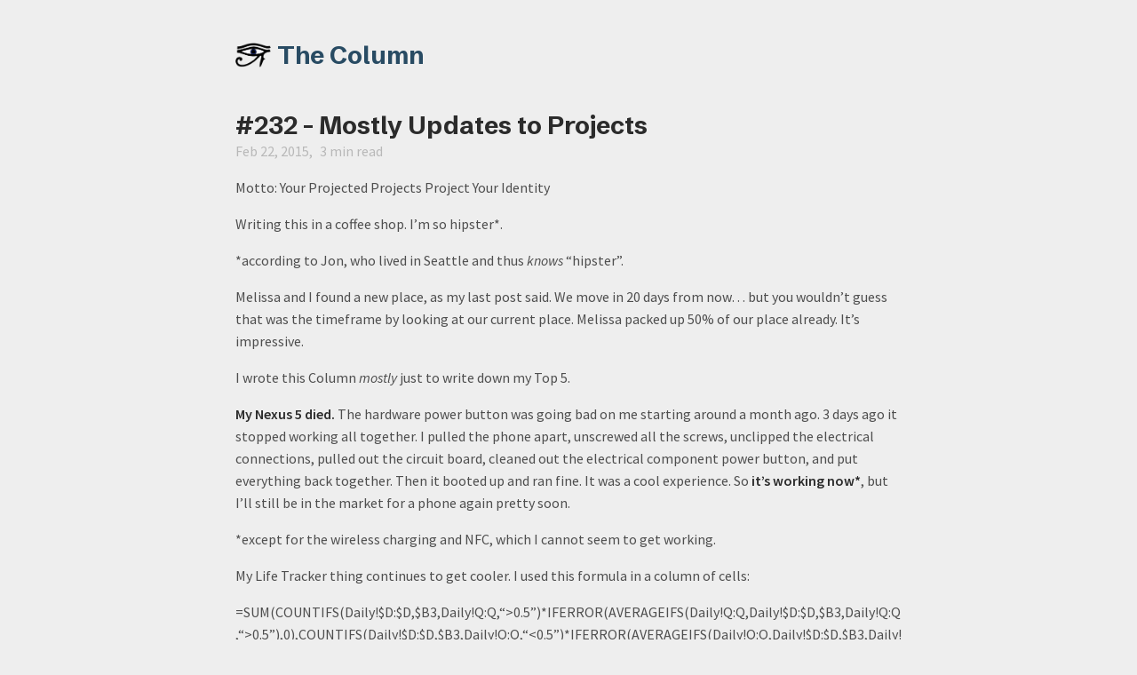

--- FILE ---
content_type: text/html; charset=utf-8
request_url: https://aarongilly.com/232
body_size: 542
content:

            <!DOCTYPE html>
            <html lang="en-us">
            <head>
            <title>Columns/232</title>
            <link rel="canonical" href="./Columns/232">
            <meta name="robots" content="noindex">
            <meta charset="utf-8">
            <meta http-equiv="refresh" content="0; url=./Columns/232">
            </head>
            </html>
            <script defer src="https://static.cloudflareinsights.com/beacon.min.js/vcd15cbe7772f49c399c6a5babf22c1241717689176015" integrity="sha512-ZpsOmlRQV6y907TI0dKBHq9Md29nnaEIPlkf84rnaERnq6zvWvPUqr2ft8M1aS28oN72PdrCzSjY4U6VaAw1EQ==" data-cf-beacon='{"version":"2024.11.0","token":"e0ac950c24d8414f86b60474e7971d28","r":1,"server_timing":{"name":{"cfCacheStatus":true,"cfEdge":true,"cfExtPri":true,"cfL4":true,"cfOrigin":true,"cfSpeedBrain":true},"location_startswith":null}}' crossorigin="anonymous"></script>


--- FILE ---
content_type: text/html; charset=utf-8
request_url: https://aarongilly.com/Columns/232
body_size: 16376
content:
<!DOCTYPE html>
<html lang="en"><head><title>#232 - Mostly Updates to Projects</title><meta charset="utf-8"/><link rel="preconnect" href="https://fonts.googleapis.com"/><link rel="preconnect" href="https://fonts.gstatic.com"/><link rel="stylesheet" href="https://fonts.googleapis.com/css2?family=IBM Plex Mono&amp;family=Schibsted Grotesk:wght@400;700&amp;family=Source Sans Pro:ital,wght@0,400;0,600;1,400;1,600&amp;display=swap"/><meta name="viewport" content="width=device-width, initial-scale=1.0"/><meta property="og:title" content="#232 - Mostly Updates to Projects"/><meta property="og:description" content="Motto: Your Projected Projects Project Your Identity Writing this in a coffee shop. I’m so hipster*. *according to Jon, who lived in Seattle and thus knows “hipster”."/><meta property="og:image" content="https://aarongilly.com//static/og-image.png"/><meta property="og:width" content="1200"/><meta property="og:height" content="675"/><link rel="icon" href="../static/logo-icon.png"/><meta name="description" content="Motto: Your Projected Projects Project Your Identity Writing this in a coffee shop. I’m so hipster*. *according to Jon, who lived in Seattle and thus knows “hipster”."/><meta name="generator" content="Quartz"/><link href="../index.css" rel="stylesheet" type="text/css" spa-preserve/><script src="../prescript.js" type="application/javascript" spa-preserve></script><script type="application/javascript" spa-preserve>const fetchData = fetch("../static/contentIndex.json").then(data => data.json())</script></head><body data-slug="Columns/232"><div id="quartz-root" class="page"><div id="quartz-body"><div class="left sidebar"><h1 class="page-title"><a href=".." style="display:flex; align-items: center"><img src="../static/logo-icon.png" alt="Eye Logo" style="height: 1em; padding-right: 0.25em"/>The Column</a></h1><div class="spacer mobile-only"></div><div class="desktop-only"><div style="display: flex; flex-wrap: wrap; gap: 10px;"><div style="margin: auto; width: 90px"><img src="/assets/home-mugshot.png" style="border-radius: 50%"/></div><div><div style="display:block"><h3 style="margin-top: 0em">Aaron Gillespie</h3><p>Husband. Father. Writer. Puzzle maker. Engineer. Purveyor of bad jokes.</p></div></div><div class="footer-link-box"><a class="footer-link" href="http://eepurl.com/gNPOV9"><img src="/assets/home-subscribe.svg" style="height: 1.5em; margin: 0em"/><div style="margin-left: 0.5em">Subscribe</div></a><span class="footer-link"><img src="/assets/home-location.svg" style="height: 1.5em; margin: 0em"/><div style="margin-left: 0.5em">Overland Park, KS</div></span><a class="footer-link" href="https://gillespedia.com"><img src="/assets/home-notes.svg" style="height: 1.5em; margin: 0em"/><div style="margin-left: 0.5em">My Notes</div></a><a class="footer-link" href="https://aaronspuzzles.com"><img src="/assets/home-puzzle.svg" style="height: 1.5em; margin: 0em"/><div style="margin-left: 0.5em">Puzzle Boxes</div></a><a class="footer-link" href="https://github.com/aarongilly"><img src="/assets/home-github.svg" style="height: 1.5em; margin: 0em"/><div style="margin-left: 0.5em">GitHub</div></a></div></div></div><div class="spacer"></div><div class="explorer desktop-only"><button type="button" id="explorer" data-behavior="collapse" data-collapsed="collapsed" data-savestate="true" data-tree="[{&quot;path&quot;:&quot;Pages&quot;,&quot;collapsed&quot;:true},{&quot;path&quot;:&quot;Pages/Creations&quot;,&quot;collapsed&quot;:true},{&quot;path&quot;:&quot;Pages/Archive&quot;,&quot;collapsed&quot;:true},{&quot;path&quot;:&quot;Columns&quot;,&quot;collapsed&quot;:true}]"><h1>Explorer</h1><svg xmlns="http://www.w3.org/2000/svg" width="14" height="14" viewBox="5 8 14 8" fill="none" stroke="currentColor" stroke-width="2" stroke-linecap="round" stroke-linejoin="round" class="fold"><polyline points="6 9 12 15 18 9"></polyline></svg></button><div id="explorer-content"><ul class="overflow" id="explorer-ul"><li><div class="folder-outer open"><ul style="padding-left:0;" class="content" data-folderul><li><div class="folder-container"><svg xmlns="http://www.w3.org/2000/svg" width="12" height="12" viewBox="5 8 14 8" fill="none" stroke="currentColor" stroke-width="2" stroke-linecap="round" stroke-linejoin="round" class="folder-icon"><polyline points="6 9 12 15 18 9"></polyline></svg><div data-folderpath="Pages"><button class="folder-button"><span class="folder-title">Pages</span></button></div></div><div class="folder-outer "><ul style="padding-left:1.4rem;" class="content" data-folderul="Pages"><li><div class="folder-container"><svg xmlns="http://www.w3.org/2000/svg" width="12" height="12" viewBox="5 8 14 8" fill="none" stroke="currentColor" stroke-width="2" stroke-linecap="round" stroke-linejoin="round" class="folder-icon"><polyline points="6 9 12 15 18 9"></polyline></svg><div data-folderpath="Pages/Creations"><button class="folder-button"><span class="folder-title">Creations</span></button></div></div><div class="folder-outer "><ul style="padding-left:1.4rem;" class="content" data-folderul="Pages/Creations"><li><a href="../Pages/Creations/Wrapper-Library" data-for="Pages/Creations/Wrapper-Library">Wrapper Library</a></li><li><a href="../Pages/Creations/Workbenches" data-for="Pages/Creations/Workbenches">Workbenches</a></li><li><a href="../Pages/Creations/We-Scene-a-Movie-(og)" data-for="Pages/Creations/We-Scene-a-Movie-(og)">We Scene a Movie (og)</a></li><li><a href="../Pages/Creations/We-Scene-a-Movie" data-for="Pages/Creations/We-Scene-a-Movie">We Scene a Movie</a></li><li><a href="../Pages/Creations/The-Vault" data-for="Pages/Creations/The-Vault">The Vault</a></li><li><a href="../Pages/Creations/Shield" data-for="Pages/Creations/Shield">Shield</a></li><li><a href="../Pages/Creations/Semantic-Canvas-1.2" data-for="Pages/Creations/Semantic-Canvas-1.2">Semantic Canvas 1.2</a></li><li><a href="../Pages/Creations/Semantic-Canvas" data-for="Pages/Creations/Semantic-Canvas">Semantic Canvas</a></li><li><a href="../Pages/Creations/Self-Portrait" data-for="Pages/Creations/Self-Portrait">Self Portrait</a></li><li><a href="../Pages/Creations/Pixel-Art-Self-Portrait" data-for="Pages/Creations/Pixel-Art-Self-Portrait">Pixel Art Self Portrait</a></li><li><a href="../Pages/Creations/Personal-Data-Warehouse-v10.0" data-for="Pages/Creations/Personal-Data-Warehouse-v10.0">Personal Data Warehouse v10.0</a></li><li><a href="../Pages/Creations/Pandora's-Box" data-for="Pages/Creations/Pandora's-Box">Pandora's Box</a></li><li><a href="../Pages/Creations/Obsidian-based-Project-Management-System" data-for="Pages/Creations/Obsidian-based-Project-Management-System">Obsidian-based Project Management System</a></li><li><a href="../Pages/Creations/My-Notes" data-for="Pages/Creations/My-Notes">My Notes</a></li><li><a href="../Pages/Creations/Making-an-Obsidian-Bullet-Journal" data-for="Pages/Creations/Making-an-Obsidian-Bullet-Journal">Making an Obsidian Bullet Journal</a></li><li><a href="../Pages/Creations/Jacked-Giraffe" data-for="Pages/Creations/Jacked-Giraffe">Jacked Giraffe</a></li><li><a href="../Pages/Creations/Index-Cards-of-Advice" data-for="Pages/Creations/Index-Cards-of-Advice">Index Cards of Advice</a></li><li><a href="../Pages/Creations/Generalized-Health-Benchmark-Test" data-for="Pages/Creations/Generalized-Health-Benchmark-Test">Generalized Health Benchmark Test</a></li><li><a href="../Pages/Creations/Excalidraw-Packing-Drawing" data-for="Pages/Creations/Excalidraw-Packing-Drawing">Excalidraw Packing Drawing</a></li><li><a href="../Pages/Creations/DIY-Dumbbell-Rack" data-for="Pages/Creations/DIY-Dumbbell-Rack">DIY Dumbbell Rack</a></li><li><a href="../Pages/Creations/Default-Meals-Analysis" data-for="Pages/Creations/Default-Meals-Analysis">Default Meals Analysis</a></li><li><a href="../Pages/Creations/Data-Journal-Machine-Learning-Jupyter-Notebook" data-for="Pages/Creations/Data-Journal-Machine-Learning-Jupyter-Notebook">Data Journal Machine Learning Jupyter Notebook</a></li><li><a href="../Pages/Creations/Data-Journal-11" data-for="Pages/Creations/Data-Journal-11">Data Journal 11</a></li><li><a href="../Pages/Creations/Custom-Electronics-Animation" data-for="Pages/Creations/Custom-Electronics-Animation">Custom Electronics Animation</a></li><li><a href="../Pages/Creations/Cookie-Jar" data-for="Pages/Creations/Cookie-Jar">Cookie Jar</a></li><li><a href="../Pages/Creations/Closed-Pair-Rhyming-Poem" data-for="Pages/Creations/Closed-Pair-Rhyming-Poem">Closed Pair Rhyming Poem</a></li><li><a href="../Pages/Creations/Christmas-Puzzle-Webpage" data-for="Pages/Creations/Christmas-Puzzle-Webpage">Christmas Puzzle Webpage</a></li><li><a href="../Pages/Creations/Brief-Mystery" data-for="Pages/Creations/Brief-Mystery">Brief Mystery</a></li><li><a href="../Pages/Creations/Backup-Island-Strategy" data-for="Pages/Creations/Backup-Island-Strategy">Backup Island Strategy</a></li><li><a href="../Pages/Creations/Auto-Properties-Plugin" data-for="Pages/Creations/Auto-Properties-Plugin">Auto-Properties Plugin</a></li><li><a href="../Pages/Creations/6th-Second-a-Day-Video" data-for="Pages/Creations/6th-Second-a-Day-Video">6th Second-a-Day Video</a></li></ul></div></li><li><div class="folder-container"><svg xmlns="http://www.w3.org/2000/svg" width="12" height="12" viewBox="5 8 14 8" fill="none" stroke="currentColor" stroke-width="2" stroke-linecap="round" stroke-linejoin="round" class="folder-icon"><polyline points="6 9 12 15 18 9"></polyline></svg><div data-folderpath="Pages/Archive"><button class="folder-button"><span class="folder-title">Archive</span></button></div></div><div class="folder-outer "><ul style="padding-left:1.4rem;" class="content" data-folderul="Pages/Archive"><li><a href="../Pages/Archive/Data-Journal---Archived" data-for="Pages/Archive/Data-Journal---Archived">Data Journal - Archived</a></li></ul></div></li><li><a href="../Pages/Tools-I-Use" data-for="Pages/Tools-I-Use">Tools I Use</a></li><li><a href="../Pages/Pantheon-of-Good-Columns" data-for="Pages/Pantheon-of-Good-Columns">Pantheon of Good Columns</a></li><li><a href="../Pages/General-Operating-Principles" data-for="Pages/General-Operating-Principles">General Operating Principles</a></li><li><a href="../Pages/Data-Journal" data-for="Pages/Data-Journal">Data Journal</a></li><li><a href="../Pages/Creations-Catalog" data-for="Pages/Creations-Catalog">Creations Catalog</a></li><li><a href="../Pages/About" data-for="Pages/About">About</a></li></ul></div></li><li><div class="folder-outer "><ul style="padding-left:0;" class="content" data-folderul></ul></div></li><li><div class="folder-container"><svg xmlns="http://www.w3.org/2000/svg" width="12" height="12" viewBox="5 8 14 8" fill="none" stroke="currentColor" stroke-width="2" stroke-linecap="round" stroke-linejoin="round" class="folder-icon"><polyline points="6 9 12 15 18 9"></polyline></svg><div data-folderpath="Columns"><button class="folder-button"><span class="folder-title">Columns</span></button></div></div><div class="folder-outer "><ul style="padding-left:1.4rem;" class="content" data-folderul="Columns"><li><a href="../Columns/482" data-for="Columns/482">#482 - How I Organize My Life (aka AIM 4.0)</a></li><li><a href="../Columns/481" data-for="Columns/481">#481 - 2025 → 2026</a></li><li><a href="../Columns/480" data-for="Columns/480">#480 - Old Man Opinions and 4 Burners</a></li><li><a href="../Columns/479" data-for="Columns/479">#479 - iPhone Air, Pressure Release, and Default Meals Follow-Up</a></li><li><a href="../Columns/478" data-for="Columns/478">#478 - Feature: Better Default Meals</a></li><li><a href="../Columns/477" data-for="Columns/477">#477 - Delta and Silksong</a></li><li><a href="../Columns/476" data-for="Columns/476">#476 - Home Smart</a></li><li><a href="../Columns/475" data-for="Columns/475">#475 - Moved. Playdate.</a></li><li><a href="../Columns/474" data-for="Columns/474">#474 - Moving Time</a></li><li><a href="../Columns/473" data-for="Columns/473">#473 - Balance</a></li><li><a href="../Columns/472" data-for="Columns/472">#472 - Tools in the Toolbelt</a></li><li><a href="../Columns/471" data-for="Columns/471">#471 - Grad School</a></li><li><a href="../Columns/470" data-for="Columns/470">#470 - Big iPads &amp; Beneficial Hobbies</a></li><li><a href="../Columns/469" data-for="Columns/469">#469 - EDC &amp; One Bag Travel</a></li><li><a href="../Columns/468" data-for="Columns/468">#468 - AIM 3.0</a></li><li><a href="../Columns/467" data-for="Columns/467">#467 - 2024 → 2025</a></li><li><a href="../Columns/466" data-for="Columns/466">#466 - PSAs &amp; Brief Mystery</a></li><li><a href="../Columns/465" data-for="Columns/465">#465 - Journey's End</a></li><li><a href="../Columns/464" data-for="Columns/464">#464 - Systems of Systems</a></li><li><a href="../Columns/463" data-for="Columns/463">#463 - NEVERMIND</a></li><li><a href="../Columns/462" data-for="Columns/462">#462 - Ads and Other News</a></li><li><a href="../Columns/461" data-for="Columns/461">#461 - Principles &amp; 4 Other Topics</a></li><li><a href="../Columns/460" data-for="Columns/460">#460 - Feature: Bullet Journals</a></li><li><a href="../Columns/459" data-for="Columns/459">#459 - Feature: 75 Hard Days</a></li><li><a href="../Columns/458" data-for="Columns/458">#458 - Fresh New Look</a></li><li><a href="../Columns/457" data-for="Columns/457">#457 - Someday is Today</a></li><li><a href="../Columns/456" data-for="Columns/456">#456 - Seven Eight Nine</a></li><li><a href="../Columns/455" data-for="Columns/455">#455 - WWDC 2024 &amp; Subscriptions</a></li><li><a href="../Columns/454" data-for="Columns/454">#454 - May 2024</a></li><li><a href="../Columns/453" data-for="Columns/453">#453 - Basketball and Nerd Stuff</a></li><li><a href="../Columns/452" data-for="Columns/452">#452 - Breakfast &amp; Bestselling Non-fictions</a></li><li><a href="../Columns/451" data-for="Columns/451">#451 - XoX</a></li><li><a href="../Columns/450" data-for="Columns/450">#450 - Nouns</a></li><li><a href="../Columns/449" data-for="Columns/449">#449 - The Notes are Back</a></li><li><a href="../Columns/448" data-for="Columns/448">#448 - Workout Routine, Routine</a></li><li><a href="../Columns/447" data-for="Columns/447">#447 - 2023 → 2024</a></li><li><a href="../Columns/446" data-for="Columns/446">#446 - Procreate Dreams &amp; the iPad</a></li><li><a href="../Columns/445" data-for="Columns/445">#445 - AI, Tesla, Unicode, MCU, and Energy</a></li><li><a href="../Columns/444" data-for="Columns/444">#444 - 10.5 Years Tracked</a></li><li><a href="../Columns/443" data-for="Columns/443">#443 - Less, but Better</a></li><li><a href="../Columns/442" data-for="Columns/442">#442 - Health is Dynamic, Kids’ Shows, and Irritating Headlines</a></li><li><a href="../Columns/441" data-for="Columns/441">#441 - System Architecture Revisited</a></li><li><a href="../Columns/440" data-for="Columns/440">#440 - Life, Projects, and Water Bottles</a></li><li><a href="../Columns/439" data-for="Columns/439">#439 - Feature: The Cloud</a></li><li><a href="../Columns/438" data-for="Columns/438">#438 - Ideal Consumer Tech</a></li><li><a href="../Columns/437" data-for="Columns/437">#437 - Apple’s WWDC23 &amp; Painful Lessons</a></li><li><a href="../Columns/436" data-for="Columns/436">#436 - Zelda and Yard Work</a></li><li><a href="../Columns/435" data-for="Columns/435">#435 - Missed Deadline</a></li><li><a href="../Columns/434" data-for="Columns/434">#434 - The Perfect Day</a></li><li><a href="../Columns/433" data-for="Columns/433">#433 - Home Gym Recommendations</a></li><li><a href="../Columns/432" data-for="Columns/432">#432 - How to Create</a></li><li><a href="../Columns/431" data-for="Columns/431">#431 - Growth Requires Discomfort</a></li><li><a href="../Columns/430" data-for="Columns/430">#430 - Feature: Whiteboarding App Anxiety</a></li><li><a href="../Columns/429" data-for="Columns/429">#429 - Tech Ecosystems Early 2023</a></li><li><a href="../Columns/428" data-for="Columns/428">#428 - More Wood, Fewer Arrows</a></li><li><a href="../Columns/427" data-for="Columns/427">#427 - 2022 → 2023</a></li><li><a href="../Columns/426" data-for="Columns/426">#426 - Total Body Implosion</a></li><li><a href="../Columns/425" data-for="Columns/425">#425 - Get in to Win</a></li><li><a href="../Columns/424" data-for="Columns/424">#424 - Puzzles for Hire</a></li><li><a href="../Columns/423" data-for="Columns/423">#423 - Feature: Solved Problems &amp; Unsolved Problems</a></li><li><a href="../Columns/422" data-for="Columns/422">#422 - Notion for Everything</a></li><li><a href="../Columns/421" data-for="Columns/421">#421 - That's Why They're Called 'Work'benches</a></li><li><a href="../Columns/420" data-for="Columns/420">#420 - Voice Assistant Showdown</a></li><li><a href="../Columns/419" data-for="Columns/419">#419 - Love Letter to r/Place</a></li><li><a href="../Columns/418" data-for="Columns/418">#418 - 10 Years + 168 Hours</a></li><li><a href="../Columns/417" data-for="Columns/417">#417 - My New Favorite Tools</a></li><li><a href="../Columns/416" data-for="Columns/416">#416 - Silliness and Site Updates</a></li><li><a href="../Columns/415" data-for="Columns/415">#415 - 2021 → 2022</a></li><li><a href="../Columns/414" data-for="Columns/414">#414 - Subsystems Crash</a></li><li><a href="../Columns/413" data-for="Columns/413">#413 - Take a Month (or Two)</a></li><li><a href="../Columns/412" data-for="Columns/412">#412 - Creative Projects</a></li><li><a href="../Columns/411" data-for="Columns/411">#411 - Local Directory Assistance</a></li><li><a href="../Columns/410" data-for="Columns/410">#410 - Start Again</a></li><li><a href="../Columns/409" data-for="Columns/409">#409 - Launchpad McQuack</a></li><li><a href="../Columns/408" data-for="Columns/408">#408 - Ambiguities and Long Term Thinking</a></li><li><a href="../Columns/407" data-for="Columns/407">#407 - iPads are Sweet</a></li><li><a href="../Columns/406" data-for="Columns/406">#406 - Ankylosing Spondylitis &amp; Personal Data Warehouses</a></li><li><a href="../Columns/405" data-for="Columns/405">#405 - Marvel, Routine, Poetry, Data</a></li><li><a href="../Columns/404" data-for="Columns/404">#404 - Column Title Not Found</a></li><li><a href="../Columns/403" data-for="Columns/403">#403 - A La Carte</a></li><li><a href="../Columns/402" data-for="Columns/402">#402 - Index Cards of Advice</a></li><li><a href="../Columns/401" data-for="Columns/401">#401 - AIM Revisited</a></li><li><a href="../Columns/400" data-for="Columns/400">#400 - 20x20</a></li><li><a href="../Columns/399" data-for="Columns/399">#399 - Apple Watch &amp; iPad Event</a></li><li><a href="../Columns/398" data-for="Columns/398">#398 - The Tools I Use</a></li><li><a href="../Columns/397" data-for="Columns/397">#397 - Bunch of Unrelated Things</a></li><li><a href="../Columns/396" data-for="Columns/396">#396 - Agents of S.H.I.E.L.D. Finale</a></li><li><a href="../Columns/395" data-for="Columns/395">#395 - Data Journal Project History</a></li><li><a href="../Columns/394" data-for="Columns/394">#394 - iOS is Android</a></li><li><a href="../Columns/393" data-for="Columns/393">#393 - Optimization vs Enjoyment</a></li><li><a href="../Columns/392" data-for="Columns/392">#392 - Site Updates &amp; Tech Platform Analysis</a></li><li><a href="../Columns/391" data-for="Columns/391">#391 - Seven Years Tracked</a></li><li><a href="../Columns/390" data-for="Columns/390">#390 - My Notes</a></li><li><a href="../Columns/389" data-for="Columns/389">#389 - Quarantine</a></li><li><a href="../Columns/388" data-for="Columns/388">#388 - Manifest of Projects, Areas, and Goals</a></li><li><a href="../Columns/387" data-for="Columns/387">#387 - I'M AN ADUUULT</a></li><li><a href="../Columns/386" data-for="Columns/386">#386 - Data Journal Pivot</a></li><li><a href="../Columns/385" data-for="Columns/385">#385 - System Architecture</a></li><li><a href="../Columns/384" data-for="Columns/384">#384 - 2020 is the Future</a></li><li><a href="../Columns/383" data-for="Columns/383">#383 - Mailing List</a></li><li><a href="../Columns/382" data-for="Columns/382">#382 - November 2019 (aka '6 month retrospective')</a></li><li><a href="../Columns/381" data-for="Columns/381">#381 - Atomic Habits Review</a></li><li><a href="../Columns/380" data-for="Columns/380">#380 - Quick Simple List of Good Habits I Suck At</a></li><li><a href="../Columns/379" data-for="Columns/379">#379 - Generalized Health Benchmark Test</a></li><li><a href="../Columns/378" data-for="Columns/378">#378 - Apple Ecosystem</a></li><li><a href="../Columns/377" data-for="Columns/377">#377 - 30 Day Challenges</a></li><li><a href="../Columns/376" data-for="Columns/376">#376 - New Column!</a></li><li><a href="../Columns/375" data-for="Columns/375">#375 - Feature: Philosophies (a.k.a. &quot;what happens when you read too much&quot;)</a></li><li><a href="../Columns/374" data-for="Columns/374">#374 - Feature: Google Lament</a></li><li><a href="../Columns/373" data-for="Columns/373">#373 - Simplicity &amp; Embracing &quot;Good Enough&quot;</a></li><li><a href="../Columns/372" data-for="Columns/372">#372 - Gillespie Summer Vacation 2019</a></li><li><a href="../Columns/371" data-for="Columns/371">#371 - AIM Immediate Followup</a></li><li><a href="../Columns/370" data-for="Columns/370">#370 - Feature: Aaron Information Management (AIM)</a></li><li><a href="../Columns/369" data-for="Columns/369">#369 - Marvel + Tech + Whole30 Data = Standard Column Content</a></li><li><a href="../Columns/368" data-for="Columns/368">#368 - Feature: Whole30 Review</a></li><li><a href="../Columns/367" data-for="Columns/367">#367 - Short Book Review: Broken Angels</a></li><li><a href="../Columns/366" data-for="Columns/366">#366 - Feature: Google Takeout</a></li><li><a href="../Columns/365" data-for="Columns/365">#365 - The One That SHOULD Have Been about Date and Time, but is about Counting</a></li><li><a href="../Columns/364" data-for="Columns/364">#364 - The Engineering Binder (Working Title)</a></li><li><a href="../Columns/363" data-for="Columns/363">#363 - Time &amp; Date</a></li><li><a href="../Columns/362" data-for="Columns/362">#362 - Things I like. Things I don't.</a></li><li><a href="../Columns/361" data-for="Columns/361">#361 - In which Aaron Complains about Routine</a></li><li><a href="../Columns/360" data-for="Columns/360">#360 - Tech Ecosystem Mixing &amp; &quot;Okay Google&quot;</a></li><li><a href="../Columns/359" data-for="Columns/359">#359 - Retrospective</a></li><li><a href="../Columns/358" data-for="Columns/358">#358 - More iOS vs Android Thoughts</a></li><li><a href="../Columns/356" data-for="Columns/356">#356 - Feature: Personal History of Phones &amp; the iPhone</a></li><li><a href="../Columns/355" data-for="Columns/355">#355 - Representative Cross Section of the Column</a></li><li><a href="../Columns/354" data-for="Columns/354">#354 - King Dad &amp; Fallible Google</a></li><li><a href="../Columns/353" data-for="Columns/353">#353 - Lyrics to No Song + Hollow Knight</a></li><li><a href="../Columns/352" data-for="Columns/352">#352 - Make Stuff</a></li><li><a href="../Columns/351" data-for="Columns/351">#351 - Self Help (Yourself)</a></li><li><a href="../Columns/350" data-for="Columns/350">#350 - Fatherhood</a></li><li><a href="../Columns/349" data-for="Columns/349">#349 - Sixth Second-A-Day </a></li><li><a href="../Columns/348" data-for="Columns/348">#348 - Last Post Pre-Baby</a></li><li><a href="../Columns/347" data-for="Columns/347">#347 - Thirty</a></li><li><a href="../Columns/346" data-for="Columns/346">#346 - Marvel in Media &amp; Upcoming Dad Transition</a></li><li><a href="../Columns/345" data-for="Columns/345">#345 - Feature: Timbuk2 Never Check Expandable Backpack Extensive/Exhaustive Review</a></li><li><a href="../Columns/344" data-for="Columns/344">#344 that never was - Feature: Analysis of Human Attractiveness (Spoilers: I'm Ugly)</a></li><li><a href="../Columns/343" data-for="Columns/343">#343 - The Parable of the Rowing Machine</a></li><li><a href="../Columns/342" data-for="Columns/342">#342 - Time, Energy, Money (mostly time)</a></li><li><a href="../Columns/341" data-for="Columns/341">#341 - Aaron Explains Income Tax</a></li><li><a href="../Columns/340" data-for="Columns/340">#340 - Definition Vs Usage</a></li><li><a href="../Columns/339" data-for="Columns/339">#339 - Five Years Tracked</a></li><li><a href="../Columns/338" data-for="Columns/338">#338 - Avengers: Infinity War (No spoilers)</a></li><li><a href="../Columns/337" data-for="Columns/337">#337 - Apple iCosystem</a></li><li><a href="../Columns/336" data-for="Columns/336">#336 - Memes &amp; Pictures and Previews</a></li><li><a href="../Columns/335" data-for="Columns/335">#335 - Straight from My Notes - also Jessica Jones Season 2</a></li><li><a href="../Columns/334" data-for="Columns/334">#334 - Bitcoin is weird, Android Coding Update, and Black Panther</a></li><li><a href="../Columns/333" data-for="Columns/333">#333 - Just Press 3 for a While</a></li><li><a href="../Columns/332" data-for="Columns/332">#332 - Complaining About Stuff No Reasonable Person Should Complain About</a></li><li><a href="../Columns/331" data-for="Columns/331">#331 - No Zero Days, Escape Rooms, Podcast Count</a></li><li><a href="../Columns/330" data-for="Columns/330">#330 - Christmas 2017, Resolutions for 2018</a></li><li><a href="../Columns/329" data-for="Columns/329">#329 - Avengers: Infinity War Trailer &amp; The End of the MCU </a></li><li><a href="../Columns/328" data-for="Columns/328">#328 - Feature: The MCU, Revisited</a></li><li><a href="../Columns/327" data-for="Columns/327">#327 - You Lack Discipline</a></li><li><a href="../Columns/326" data-for="Columns/326">#326 - Not a Good One</a></li><li><a href="../Columns/325" data-for="Columns/325">#325 - Loops</a></li><li><a href="../Columns/324" data-for="Columns/324">#324 - Annoying to Read #2</a></li><li><a href="../Columns/323" data-for="Columns/323">#323 - Remembered Stuff I Forgot</a></li><li><a href="../Columns/322" data-for="Columns/322">#322 - Fixing Sports, Definitions, Pictures</a></li><li><a href="../Columns/321" data-for="Columns/321">#321 - Stocks, GoPro, Nintendo Switch</a></li><li><a href="../Columns/320" data-for="Columns/320">#320 - My 28th Year</a></li><li><a href="../Columns/319" data-for="Columns/319">#319 - Limited Choices</a></li><li><a href="../Columns/318" data-for="Columns/318">#318 - A Series of Disassociated Thoughts</a></li><li><a href="../Columns/317" data-for="Columns/317">#317 - Internal Dialog, but Written Down</a></li><li><a href="../Columns/316" data-for="Columns/316">#316 - Good Mood Rant</a></li><li><a href="../Columns/315" data-for="Columns/315">#315 - Systems, High-Concept, Paper Weight, Podcasts</a></li><li><a href="../Columns/314" data-for="Columns/314">#314 - 1592653589793238462643383279502884...</a></li><li><a href="../Columns/313" data-for="Columns/313">#313 - A Great Time</a></li><li><a href="../Columns/312" data-for="Columns/312">#312 - Undifferentiated Spondyloarthropathy</a></li><li><a href="../Columns/311" data-for="Columns/311">#311 - Melissa's Favorite Number / I Write About Existential Bologna</a></li><li><a href="../Columns/310" data-for="Columns/310">#310 - Different Layout, Plus Iron Fist Kinda Sucked, also /r/place</a></li><li><a href="../Columns/309" data-for="Columns/309">#309 - Intent: Android</a></li><li><a href="../Columns/308" data-for="Columns/308">#308 - A Brief Selection from My Irish Notebook</a></li><li><a href="../Columns/307" data-for="Columns/307">#307 - MCU Lows, CostCo Challenge</a></li><li><a href="../Columns/306" data-for="Columns/306">#306 - COMEBACK CITY</a></li><li><a href="../Columns/305" data-for="Columns/305">#305 - Sketch Comedy</a></li><li><a href="../Columns/304" data-for="Columns/304">#304 - 2017 is a Prime Number</a></li><li><a href="../Columns/303" data-for="Columns/303">#303 - Checking in on the 2016 Resolutions</a></li><li><a href="../Columns/302" data-for="Columns/302">#302 - The Bones of a Column</a></li><li><a href="../Columns/301" data-for="Columns/301">#301 - A Lot on My Mind</a></li><li><a href="../Columns/300" data-for="Columns/300">#300 - Short &amp; Sweet</a></li><li><a href="../Columns/299" data-for="Columns/299">#299 - Homegym + Andromeda + Luke Cage</a></li><li><a href="../Columns/298" data-for="Columns/298">#298 - Same Old, Same Old, Different New</a></li><li><a href="../Columns/297" data-for="Columns/297">#297 - Building Stuff/Aaron's Desk</a></li><li><a href="../Columns/296" data-for="Columns/296">#296 - More Eclectic Thoughts than Last Time</a></li><li><a href="../Columns/295" data-for="Columns/295">#295 - I'M AN ADUUUULT</a></li><li><a href="../Columns/294" data-for="Columns/294">#294 - My 27th Year</a></li><li><a href="../Columns/293" data-for="Columns/293">#293 - One Big Chicken</a></li><li><a href="../Columns/292" data-for="Columns/292">#292 - On the Code Again... Just Can't Wait to be on the Code Again</a></li><li><a href="../Columns/291" data-for="Columns/291">#291 - Crackers Update, Clarity, ChromeOS &amp; Android, and Unsexy Solutions</a></li><li><a href="../Columns/290" data-for="Columns/290">#290 - Post Vacation Life</a></li><li><a href="../Columns/289" data-for="Columns/289">#289 - Another Set of Brief Selections from My Moleskine</a></li><li><a href="../Columns/288" data-for="Columns/288">#288 - Everything is Awesome</a></li><li><a href="../Columns/287" data-for="Columns/287">#287 - Re: LAX (don't do it)</a></li><li><a href="../Columns/286" data-for="Columns/286">#286 - Meet Me in St. Louis</a></li><li><a href="../Columns/285" data-for="Columns/285">#285 - Batman Vs Superman Vs the Trailers</a></li><li><a href="../Columns/284" data-for="Columns/284">#284 - General Life Update</a></li><li><a href="../Columns/283" data-for="Columns/283">#283 - MCU Disappointment &amp; an Appreciation for History</a></li><li><a href="../Columns/282" data-for="Columns/282">#282 - Monitor &amp; Videogames</a></li><li><a href="../Columns/281" data-for="Columns/281">#281 - New Monitor's Resolutions</a></li><li><a href="../Columns/280" data-for="Columns/280">#280 - Good Routine ⇾ Good Life</a></li><li><a href="../Columns/279" data-for="Columns/279">#279 - A, L, B, U..... QUERQUE!</a></li><li><a href="../Columns/278" data-for="Columns/278">#278 - One Thousand Days</a></li><li><a href="../Columns/277" data-for="Columns/277">#277 - Year = Year + 1</a></li><li><a href="../Columns/276" data-for="Columns/276">#276 - THINGS ARE STILL GOOD</a></li><li><a href="../Columns/275" data-for="Columns/275">#275 - THINGS ARE GOOD</a></li><li><a href="../Columns/274" data-for="Columns/274">#274 - Vacation: Full Stop.</a></li><li><a href="../Columns/273" data-for="Columns/273">#273 - 30 Day Challenges are Challenging</a></li><li><a href="../Columns/272" data-for="Columns/272">#272 - Android TV Experiment</a></li><li><a href="../Columns/271" data-for="Columns/271">#271 - 2045</a></li><li><a href="../Columns/270" data-for="Columns/270">#270 - #HYPE</a></li><li><a href="../Columns/269" data-for="Columns/269">#269 - Consumer Tech Prediction - A Hypothetical Day in the Life</a></li><li><a href="../Columns/268" data-for="Columns/268">#268 - I Forgot to Name</a></li><li><a href="../Columns/267" data-for="Columns/267">#267 - Writing Stuff, 30 Day Challenge Stuff, 2008</a></li><li><a href="../Columns/266" data-for="Columns/266">#266 - Simple Writing About My Big Week &amp; Phone</a></li><li><a href="../Columns/265" data-for="Columns/265">#265 - Marvel Cinematic Universe, Life Tracking, and Tech Stuff ...Basically, &quot;a Column&quot;</a></li><li><a href="../Columns/264" data-for="Columns/264">#264 - Maths: Dimensional Analysis</a></li><li><a href="../Columns/263" data-for="Columns/263">#263 - Winfield, Work Trip, Site Updates, Marvel Sound Effect Video</a></li><li><a href="../Columns/262" data-for="Columns/262">#262 - Tablets, Movies, a Case for No-Name Actors</a></li><li><a href="../Columns/261" data-for="Columns/261">#261 - 30 Day Challenge, Kitty Clicker, New &quot;Google&quot;, New Android (Wear and Otherwise)</a></li><li><a href="../Columns/260" data-for="Columns/260">#260 - New Look &amp; Phone Tree Rant</a></li><li><a href="../Columns/259" data-for="Columns/259">#259 - Follow-up to My Previous Post</a></li><li><a href="../Columns/258" data-for="Columns/258">#258 - Feature: Notetaking Platform Anxiety</a></li><li><a href="../Columns/257" data-for="Columns/257">#257 - Four Great Days</a></li><li><a href="../Columns/256" data-for="Columns/256">#256 - Tech News</a></li><li><a href="../Columns/255" data-for="Columns/255">#255 - He's a Twit</a></li><li><a href="../Columns/254" data-for="Columns/254">#254 - My 26th Year</a></li><li><a href="../Columns/243" data-for="Columns/243">#253 - The Video Everyone's Waiting For</a></li><li><a href="../Columns/252" data-for="Columns/252">#252 - Short One with a Video and Some Other Stuff</a></li><li><a href="../Columns/251" data-for="Columns/251">#251 - 10 Things You Won't Believe I Accomplished While Melissa was Out!:</a></li><li><a href="../Columns/250" data-for="Columns/250">#250 - Life Tracker Refactor</a></li><li><a href="../Columns/249" data-for="Columns/249">#249 - Feature: Flightplan is the Worst Movie Ever</a></li><li><a href="../Columns/248" data-for="Columns/248">#248 - Column Without Typing Anything Fancy </a></li><li><a href="../Columns/247" data-for="Columns/247">#247 - I'm Annoying</a></li><li><a href="../Columns/246" data-for="Columns/246">#246 - What I've been Doing, First World Problems, &amp; USB-C</a></li><li><a href="../Columns/245" data-for="Columns/245">#245 - Not Your Usual Column</a></li><li><a href="../Columns/244" data-for="Columns/244">#244 - Google I/O 2015 Recap &amp; 30 Day Challenge</a></li><li><a href="../Columns/242" data-for="Columns/242">#242 - Feature: The Life Tracker</a></li><li><a href="../Columns/241" data-for="Columns/241">#241 - Colorado Vacation</a></li><li><a href="../Columns/240" data-for="Columns/240">#240 - Not in My Experience</a></li><li><a href="../Columns/239" data-for="Columns/239">#239 - 1 Down... Many to Go</a></li><li><a href="../Columns/238" data-for="Columns/238">#238 - Print &quot;#238&quot;</a></li><li><a href="../Columns/237" data-for="Columns/237">#237 - Social Networks, Fitness</a></li><li><a href="../Columns/236" data-for="Columns/236">#236 - Chromebit, Bruno Melissa, April 30 Day Challenge, and some Dominion</a></li><li><a href="../Columns/235" data-for="Columns/235">#235 - New Place</a></li><li><a href="../Columns/234" data-for="Columns/234">#234 - February 30 Day Challenge &amp; the Next Few Months</a></li><li><a href="../Columns/233" data-for="Columns/233">#233 - Time is Dumb &amp; Phones are Dumb</a></li><li><a href="../Columns/232" data-for="Columns/232">#232 - Mostly Updates to Projects</a></li><li><a href="../Columns/231" data-for="Columns/231">#231 - Notes from the Previous Two Weeks</a></li><li><a href="../Columns/230" data-for="Columns/230">#230 - Failio &amp; The Perfect Bag</a></li><li><a href="../Columns/229" data-for="Columns/229">#229 - Why Doesn't Everybody...</a></li><li><a href="../Columns/228" data-for="Columns/228">#228 - Windows 7 Ate 9</a></li><li><a href="../Columns/227" data-for="Columns/227">#227 - Feature: A La Carte Television</a></li><li><a href="../Columns/226" data-for="Columns/226">#226 - Build It Yourself</a></li><li><a href="../Columns/225" data-for="Columns/225">#225 - The Hobbit: The Column of The Review of The Movie</a></li><li><a href="../Columns/224" data-for="Columns/224">#224 - Disney, Android Wear, and LoTR/MCU Actors</a></li><li><a href="../Columns/223" data-for="Columns/223">#223 - This is Going to Be Difficult to Read</a></li><li><a href="../Columns/222" data-for="Columns/222">#222 - Two Two Two</a></li><li><a href="../Columns/221" data-for="Columns/221">#221 - According to the Rules</a></li><li><a href="../Columns/220" data-for="Columns/220">#220 - Reminder: Two Part Movies are Cheap</a></li><li><a href="../Columns/219" data-for="Columns/219">#219 - Brief Selections from My Moleskine</a></li><li><a href="../Columns/213" data-for="Columns/213">#218 - $1500</a></li><li><a href="../Columns/217" data-for="Columns/217">#217 - Short Google Fit Rant</a></li><li><a href="../Columns/216" data-for="Columns/216">#216 - Writing about 6 Months without Writing ONLY about 6 Months</a></li><li><a href="../Columns/215" data-for="Columns/215">#215 - Lawrence Library, October 30 Day Challenge, Halloween</a></li><li><a href="../Columns/214" data-for="Columns/214">#214 - Marvel Event, Avengers News, Google Fit, What a Day</a></li><li><a href="../Columns/212" data-for="Columns/212">#212 - New Car, Superhero Movie Release History Analysis, Review of the Weekend, and the Longest Column Title Ever</a></li><li><a href="../Columns/211" data-for="Columns/211">#211 - New Stuff: Impressed/Not Impressed</a></li><li><a href="../Columns/210" data-for="Columns/210">#210 - Just a Theory</a></li><li><a href="../Columns/209" data-for="Columns/209">#209 - Life: The Guide</a></li><li><a href="../Columns/208" data-for="Columns/208">#208 - To Whom It May Concern</a></li><li><a href="../Columns/207" data-for="Columns/207">#207 - What's Next</a></li><li><a href="../Columns/206" data-for="Columns/206">#206 - First Watch Update</a></li><li><a href="../Columns/205" data-for="Columns/205">#205 - Life Tracked</a></li><li><a href="../Columns/204" data-for="Columns/204">#204 - Winfield</a></li><li><a href="../Columns/203" data-for="Columns/203">#203 - Moto 360</a></li><li><a href="../Columns/202" data-for="Columns/202">#202 - Apple's iPhone 6 and Watch Announcements</a></li><li><a href="../Columns/201" data-for="Columns/201">#201 - Feature: Thought Experiments</a></li><li><a href="../Columns/200" data-for="Columns/200">#200 - Column #200 Extravaganza (a.k.a. &quot;Tiny Celebration&quot;)</a></li><li><a href="../Columns/199" data-for="Columns/199">#199 - Feature: Tech Setup</a></li><li><a href="../Columns/198" data-for="Columns/198">#198 - Thirty Day Challenge, Action Packer, Marvel Supermegaultracut</a></li><li><a href="../Columns/197" data-for="Columns/197">#197 - September and &quot;Less Projects&quot;</a></li><li><a href="../Columns/196" data-for="Columns/196">#196 - Seriously Just a Big List of Fantasy Football Team Names</a></li><li><a href="../Columns/195" data-for="Columns/195">#195 - Social Networking &amp; Blog Naming Conventions</a></li><li><a href="../Columns/194" data-for="Columns/194">#194 - Tireless Writing</a></li><li><a href="../Columns/193" data-for="Columns/193">#193 - He's Coding</a></li><li><a href="../Columns/192" data-for="Columns/192">#192 - Feature: Dominion</a></li><li><a href="../Columns/191" data-for="Columns/191">#191 - Fruition</a></li><li><a href="../Columns/190" data-for="Columns/190">#190 - My 25th Year</a></li><li><a href="../Columns/189" data-for="Columns/189">#189 - The Month of Many Challenges</a></li><li><a href="../Columns/188" data-for="Columns/188">#188 - Feature: .txt files (also the fitness baseline results)</a></li><li><a href="../Columns/187" data-for="Columns/187">#187 - LightWORKS</a></li><li><a href="../Columns/186" data-for="Columns/186">#186 - Fitness Baseline</a></li><li><a href="../Columns/185" data-for="Columns/185">#185 - Editor Rant</a></li><li><a href="../Columns/184" data-for="Columns/184">#184 - Writing for Writing's Sake</a></li><li><a href="../Columns/183" data-for="Columns/183">#183 - Lonesome George</a></li><li><a href="../Columns/182" data-for="Columns/182">#182 - 30 Day Challenges are Not Dead</a></li><li><a href="../Columns/181" data-for="Columns/181">#181 - More on My Computer Reset + Portal</a></li><li><a href="../Columns/180" data-for="Columns/180">#180 - Google I/O 2014 &amp; Computer Reset</a></li><li><a href="../Columns/179" data-for="Columns/179">#179 - Feature: Transportation</a></li><li><a href="../Columns/178" data-for="Columns/178">#178 - Linux &amp; &quot;the Cloud&quot;</a></li><li><a href="../Columns/177" data-for="Columns/177">#177 - A Column about Nothing (the Way It's Supposed to Be)</a></li><li><a href="../Columns/176" data-for="Columns/176">#176 - Feature: Gone Pro (or Insane)</a></li><li><a href="../Columns/175" data-for="Columns/175">#175 - List of Projects</a></li><li><a href="../Columns/174" data-for="Columns/174">#174 - The Walled Garden of Eden</a></li><li><a href="../Columns/173" data-for="Columns/173">#173 - MCU Revisit &amp; Other Superhero Universes</a></li><li><a href="../Columns/172" data-for="Columns/172">#172 - The Ring</a></li><li><a href="../Columns/171" data-for="Columns/171">#171 - The Greatest Week of My Life</a></li><li><a href="../Columns/170" data-for="Columns/170">#170 - The Greatest Day of My Life</a></li><li><a href="../Columns/169" data-for="Columns/169">#169 - Wedding Talk</a></li><li><a href="../Columns/168" data-for="Columns/168">#168 - The Wedding at the End of the Tunnel</a></li><li><a href="../Columns/167" data-for="Columns/167">#167 - Feature: Password Security</a></li><li><a href="../Columns/166" data-for="Columns/166">#166 - Attack Mode</a></li><li><a href="../Columns/165" data-for="Columns/165">#165 - Multimedia Solution</a></li><li><a href="../Columns/164" data-for="Columns/164">#164 - 30 Day Challenges, Other Goals, and One Year Ago</a></li><li><a href="../Columns/163" data-for="Columns/163">#163 - The Buzz Heard Around the World</a></li><li><a href="../Columns/162" data-for="Columns/162">#162 - Captain America: The Winter Soldier (Spoilers)</a></li><li><a href="../Columns/161" data-for="Columns/161">#161 - Writing Wrapup</a></li><li><a href="../Columns/160" data-for="Columns/160">#160 - Feature: Constrained Writing</a></li><li><a href="../Columns/159" data-for="Columns/159">#159 - Future Tech &amp; Android Wear</a></li><li><a href="../Columns/158" data-for="Columns/158">#158 - Lists.</a></li><li><a href="../Columns/157" data-for="Columns/157">#157 - GoPro Basketball Video</a></li><li><a href="../Columns/156" data-for="Columns/156">#156 - Showered and Writing</a></li><li><a href="../Columns/155" data-for="Columns/155">#155 - I Thought it was Funny</a></li><li><a href="../Columns/154" data-for="Columns/154">#154 - Advantages &amp; Android Wear</a></li><li><a href="../Columns/153" data-for="Columns/153">#153 - Man Week</a></li><li><a href="../Columns/152" data-for="Columns/152">#152 - Continuing Education</a></li><li><a href="../Columns/151" data-for="Columns/151">#151 - Feature: Fonts</a></li><li><a href="../Columns/150" data-for="Columns/150">#150 - Meta Cheese</a></li><li><a href="../Columns/149" data-for="Columns/149">#149 - Today's Writing Exercise</a></li><li><a href="../Columns/148" data-for="Columns/148">#148 - Mission: Impossibly Convenient</a></li><li><a href="../Columns/147" data-for="Columns/147">#147 - Toshiba Chromebook</a></li><li><a href="../Columns/146" data-for="Columns/146">#146 - New Rotation</a></li><li><a href="../Columns/145" data-for="Columns/145">#145 - Feature: Minimalist Thought Experiment</a></li><li><a href="../Columns/144" data-for="Columns/144">#144 - 30 Days, 3 Books, Google Storage</a></li><li><a href="../Columns/143" data-for="Columns/143">#143 - Guardians of the Galaxy Trailer</a></li><li><a href="../Columns/142" data-for="Columns/142">#142 - Products I Like</a></li><li><a href="../Columns/141" data-for="Columns/141">#141 - Ad Nauseum</a></li><li><a href="../Columns/140" data-for="Columns/140">#140 - From 25.0 to 25.5 Video</a></li><li><a href="../Columns/139" data-for="Columns/139">#139 - A Eulogy for Thor</a></li><li><a href="../Columns/138" data-for="Columns/138">#138 - The End of the Paleolithic Era</a></li><li><a href="../Columns/137" data-for="Columns/137">#137 - Post about Posts</a></li><li><a href="../Columns/136" data-for="Columns/136">#136 - Chrome, in All It's Forms</a></li><li><a href="../Columns/135" data-for="Columns/135">#135 - Awesome Weekend + Half a Year Tracked + Other Stuff</a></li><li><a href="../Columns/134" data-for="Columns/134">#134 - A Menagerie of Goodness</a></li><li><a href="../Columns/133" data-for="Columns/133">#133 - 6 Days of Paleo &amp; an Intro to CrossFit</a></li><li><a href="../Columns/132" data-for="Columns/132">#132 - 30 Day Challenges, Dominion Box, and the Break</a></li><li><a href="../Columns/131" data-for="Columns/131">#131 - Save the Date Video</a></li><li><a href="../Columns/130" data-for="Columns/130">#130 - Feature: The Marvel Cinematic Universe</a></li><li><a href="../Columns/129" data-for="Columns/129">#129 - 24th Year Swell and Engagement Photo</a></li><li><a href="../Columns/128" data-for="Columns/128">#128 - Nexus 5, Android 4.4, Battlefield 4</a></li><li><a href="../Columns/127" data-for="Columns/127">#127 - October Project Ended 4 Days Shy</a></li><li><a href="../Columns/126" data-for="Columns/126">#126 - Late is Better than Never</a></li><li><a href="../Columns/125" data-for="Columns/125">#125 - The Mighty and the Mischievous </a></li><li><a href="../Columns/124" data-for="Columns/124">#124 - Mid-October</a></li><li><a href="../Columns/123" data-for="Columns/123">#123 - Disc Golf Video (and Column)</a></li><li><a href="../Columns/122" data-for="Columns/122">#122 - Make-up Post</a></li><li><a href="../Columns/121" data-for="Columns/121">#121 - Future Projects</a></li><li><a href="../Columns/120" data-for="Columns/120">#120 - The October Project</a></li><li><a href="../Columns/119" data-for="Columns/119">#119 - Google Fiber, Television is terrible, GoPro, Column</a></li><li><a href="../Columns/118" data-for="Columns/118">#118 - Tough Mudder (record shortest post yet)</a></li><li><a href="../Columns/117" data-for="Columns/117">#117 - Minor Changes</a></li><li><a href="../Columns/116" data-for="Columns/116">#116 - Nexus 7 (2013) and Column Aspirations</a></li><li><a href="../Columns/115" data-for="Columns/115">#115 - An Internet Video &amp; Picture</a></li><li><a href="../Columns/114" data-for="Columns/114">#114 - Test Redesign &amp; The Future of the Column</a></li><li><a href="../Columns/113" data-for="Columns/113">#113 - Even shorter post, mostly about GIFs</a></li><li><a href="../Columns/112" data-for="Columns/112">#112 - KitKat &amp; Dominion (short post)</a></li><li><a href="../Columns/111" data-for="Columns/111">#111 - WVZ7X7 (and more)</a></li><li><a href="../Columns/110" data-for="Columns/110">#110 - Media Expansion, Life Tracking Correlations, Security, and Linux</a></li><li><a href="../Columns/109" data-for="Columns/109">#109 - Ecosystems Revisited</a></li><li><a href="../Columns/108" data-for="Columns/108">#108 - Vehicular History, Dietary Tracking, Smartphone Superpowers, and a Lame Joke</a></li><li><a href="../Columns/107" data-for="Columns/107">#107 - New Car Smell</a></li><li><a href="../Columns/106" data-for="Columns/106">#106 - Experimental Phase</a></li><li><a href="../Columns/105" data-for="Columns/105">#105 - Nothing in Particular</a></li><li><a href="../Columns/104" data-for="Columns/104">#104 - Creating Multimedia/XKCD Volume 0</a></li><li><a href="../Columns/103" data-for="Columns/103">#103 - 25 Years of Awesome</a></li><li><a href="../Columns/102" data-for="Columns/102">#102 - List of Words</a></li><li><a href="../Columns/101" data-for="Columns/101">#101 - Tackling the Backlog</a></li><li><a href="../Columns/100" data-for="Columns/100">#100 - One Hundred</a></li><li><a href="../Columns/99" data-for="Columns/99">#99 - Feature on Tools</a></li><li><a href="../Columns/98" data-for="Columns/98">#98 - Further Down the River</a></li><li><a href="../Columns/97" data-for="Columns/97">#97 - Feature: Taxonomy of Human Attractiveness</a></li><li><a href="../Columns/96" data-for="Columns/96">#96 - Feature: Intelligence</a></li><li><a href="../Columns/95" data-for="Columns/95">#95 - Basketball Tournament &amp; Royals Games</a></li><li><a href="../Columns/94" data-for="Columns/94">#94 - Feature: Path of Least Resistance</a></li><li><a href="../Columns/93" data-for="Columns/93">#93 - Cousin Week</a></li><li><a href="../Columns/92" data-for="Columns/92">#92 - One Month Tracked</a></li><li><a href="../Columns/91" data-for="Columns/91">#91 - Creativity &amp; JIF GIF Revisited</a></li><li><a href="../Columns/90" data-for="Columns/90">#90 - Row Your Boat to the Column</a></li><li><a href="../Columns/89" data-for="Columns/89">#89 - Short, Revised Formatting</a></li><li><a href="../Columns/88" data-for="Columns/88">#88 - Fishing Trip</a></li><li><a href="../Columns/87" data-for="Columns/87">#87 - Google I/O</a></li><li><a href="../Columns/86" data-for="Columns/86">#86 - Good Weekend</a></li><li><a href="../Columns/85" data-for="Columns/85">#85 - Predictions for Google I/O</a></li><li><a href="../Columns/84" data-for="Columns/84">#84 - A Little Bit of History (and New Toys!)</a></li><li><a href="../Columns/83" data-for="Columns/83">#83 - One Week Tracked</a></li><li><a href="../Columns/82" data-for="Columns/82">#82 - Superheroes</a></li><li><a href="../Columns/81" data-for="Columns/81">#81 - Back to Normal</a></li><li><a href="../Columns/80" data-for="Columns/80">#80 - Pictures, Pictures, Pictures</a></li><li><a href="../Columns/79" data-for="Columns/79">#79 - Pros &amp; Cons</a></li><li><a href="../Columns/78" data-for="Columns/78">#78 - TL;DR Thailand is Awesome and We're Engaged</a></li><li><a href="../Columns/77" data-for="Columns/77">#77 - Pre-Trip Madness</a></li><li><a href="../Columns/76" data-for="Columns/76">#76 - Fitness. Life Tracking System. Video.</a></li><li><a href="../Columns/75" data-for="Columns/75">#75 - Sleep &amp; Adulthood</a></li><li><a href="../Columns/74" data-for="Columns/74">#74 - Simplicity. Dogs. XKCD Part 2</a></li><li><a href="../Columns/73" data-for="Columns/73">#73 - Lots</a></li><li><a href="../Columns/72" data-for="Columns/72">#72 - One Year Later &amp; Movie Poster Idea</a></li><li><a href="../Columns/71" data-for="Columns/71">#71 - Premature Victory Dance</a></li><li><a href="../Columns/70" data-for="Columns/70">#70 - Pi Virus</a></li><li><a href="../Columns/69" data-for="Columns/69">#69 - Stolen Ideas</a></li><li><a href="../Columns/68" data-for="Columns/68">#68 - Social Networks, One Joke and One Bit of News</a></li><li><a href="../Columns/67" data-for="Columns/67">#67 - Great, Terrible, Great</a></li><li><a href="../Columns/66" data-for="Columns/66">#66 - KU, Scroogled, Snow</a></li><li><a href="../Columns/65" data-for="Columns/65">#65 - The Adventures of Aaron</a></li><li><a href="../Columns/64" data-for="Columns/64">#64 - All the Labels to Celebrate all the Labels</a></li><li><a href="../Columns/63" data-for="Columns/63">#63 - Creativity, Autopilot, Racists</a></li><li><a href="../Columns/62" data-for="Columns/62">#62 - No Facebook, Phonetic Alphabet, Pride</a></li><li><a href="../Columns/61" data-for="Columns/61">#61 - Movie Mode</a></li><li><a href="../Columns/60" data-for="Columns/60">#60 - 184 days, in 4 minutes</a></li><li><a href="../Columns/59" data-for="Columns/59">#59 - Blog Update about a Blog Update</a></li><li><a href="../Columns/58" data-for="Columns/58">#58 - New Broken Computer &amp; Some Pictures</a></li><li><a href="../Columns/57" data-for="Columns/57">#57 - Too Long Makes for Too Long</a></li><li><a href="../Columns/56" data-for="Columns/56">#56 - A Three-Post Post</a></li><li><a href="../Columns/55" data-for="Columns/55">#55 - Schfifty Five + the Year in Review</a></li><li><a href="../Columns/54" data-for="Columns/54">#54 - Morning After Christmas</a></li><li><a href="../Columns/53" data-for="Columns/53">#53 - Bullet Points and Gifs</a></li><li><a href="../Columns/52" data-for="Columns/52">#52 - The Man with the Golden Phone Number</a></li><li><a href="../Columns/51" data-for="Columns/51">#51 - Turn It Up to Eleven</a></li><li><a href="../Columns/50" data-for="Columns/50">#50 - Odd Happenings &amp; Pretentiousness</a></li><li><a href="../Columns/49" data-for="Columns/49">#49 - Full of Nerd</a></li><li><a href="../Columns/48" data-for="Columns/48">#48 - is a Weird Post.</a></li><li><a href="../Columns/47" data-for="Columns/47">#47 - A Hit Out on Facebook</a></li><li><a href="../Columns/46" data-for="Columns/46">#46 - Early Morning Thoughts</a></li><li><a href="../Columns/45" data-for="Columns/45">#45 - Speaking of the Column</a></li><li><a href="../Columns/44" data-for="Columns/44">#44 - Master Tech Comparison Column</a></li><li><a href="../Columns/43" data-for="Columns/43">#43 - No Nexus 4 Yet &amp; If I had a Free Year</a></li><li><a href="../Columns/42" data-for="Columns/42">#42 - Life, The Universe, and Everything</a></li><li><a href="../Columns/41" data-for="Columns/41">#41 - Forum Snobs and the Google Kool-Aid</a></li><li><a href="../Columns/40" data-for="Columns/40">#40 - Remember, Remember the Fifth of November</a></li><li><a href="../Columns/39" data-for="Columns/39">#39 - Tech Cool Down</a></li><li><a href="../Columns/38" data-for="Columns/38">#38 - Tech Announcement Week Day (7): Google's Nexus Announcement</a></li><li><a href="../Columns/37" data-for="Columns/37">#37 - Tech Announcement Week Day (7): Windows 8 and Windows Phone 8</a></li><li><a href="../Columns/36" data-for="Columns/36">#36 - Tech Announcement Week Day 1: Apple &amp; the iPad Mini</a></li><li><a href="../Columns/35" data-for="Columns/35">#35 - Google Drive &amp; List 2.0</a></li><li><a href="../Columns/34" data-for="Columns/34">#34 - Three Weeks of Work</a></li><li><a href="../Columns/33" data-for="Columns/33">#33 - One Week of Work</a></li><li><a href="../Columns/32" data-for="Columns/32">#32 - Work in the Morning</a></li><li><a href="../Columns/31" data-for="Columns/31">#31 - Kansas City</a></li><li><a href="../Columns/30" data-for="Columns/30">#30 - Pre/Post-iPhone 5 and additional reflections</a></li><li><a href="../Columns/29" data-for="Columns/29">#29 - The Wait (Irishfest, Tech Factionism) </a></li><li><a href="../Columns/28" data-for="Columns/28">#28 - TL;DR: California is Awesome.</a></li><li><a href="../Columns/27" data-for="Columns/27">#27 - Google Fiber Space, Friends, and the Top Post on All of Reddit</a></li><li><a href="../Columns/26" data-for="Columns/26">#26 - Employment</a></li><li><a href="../Columns/25" data-for="Columns/25">#25 - Finished Desk + Melissa's Return</a></li><li><a href="../Columns/24" data-for="Columns/24">#24 - Practice</a></li><li><a href="../Columns/23" data-for="Columns/23">#23 - A Well-Documented Life</a></li><li><a href="../Columns/22" data-for="Columns/22">#22 - It's my party and I'll cry to get attention.</a></li><li><a href="../Columns/21" data-for="Columns/21">#21 - My Last Summer's Last Week</a></li><li><a href="../Columns/20" data-for="Columns/20">#20 - Metawriting</a></li><li><a href="../Columns/19" data-for="Columns/19">#19 - Nexus 7 &amp; Nebraska</a></li><li><a href="../Columns/18" data-for="Columns/18">#18 - XKCD, DRM, other letters</a></li><li><a href="../Columns/17" data-for="Columns/17">#17 - Amy's Wedding</a></li><li><a href="../Columns/16" data-for="Columns/16">#16 - Crackers &amp; Aging</a></li><li><a href="../Columns/15" data-for="Columns/15">#15 - Jelly Bean</a></li><li><a href="../Columns/14" data-for="Columns/14">#14 - Indiana, probable home of Ricky Bobby</a></li><li><a href="../Columns/13" data-for="Columns/13">#13 - and he said &quot;Yes&quot; and it was good.</a></li><li><a href="../Columns/12" data-for="Columns/12">#12 - Yes Man, Top 5 Apps</a></li><li><a href="../Columns/11" data-for="Columns/11">#11 - Good weekend and notes</a></li><li><a href="../Columns/10" data-for="Columns/10">#10 - Quick. Then Redone.</a></li><li><a href="../Columns/9" data-for="Columns/9">#9 - Visions of a Googley Future</a></li><li><a href="../Columns/8" data-for="Columns/8">#8 - Donnie Darko, EDC fruition</a></li><li><a href="../Columns/7" data-for="Columns/7">#7 - Futurama</a></li><li><a href="../Columns/6" data-for="Columns/6">#6 - Time.</a></li><li><a href="../Columns/5" data-for="Columns/5">#5 - Aaron Gillespie, owner of a B.S. in Electrical Engineering</a></li><li><a href="../Columns/4" data-for="Columns/4">#4 - Awesomeness</a></li><li><a href="../Columns/3" data-for="Columns/3">#3 - late night homework was bittersweet</a></li><li><a href="../Columns/2" data-for="Columns/2">#2 - Officially Blogger</a></li><li><a href="../Columns/1" data-for="Columns/1">#1 - Why do this thing again?</a></li></ul></div></li><li><a href="../Now" data-for="Now">Now</a></li></ul></div></li><li id="explorer-end"></li></ul></div></div></div><div class="center"><div class="page-header"><div class="popover-hint"><h1 class="article-title">#232 - Mostly Updates to Projects</h1><p show-comma="true" class="content-meta"><span>Feb 22, 2015</span><span>3 min read</span></p></div></div><article class="popover-hint"><p>Motto: Your Projected Projects Project Your Identity</p>
<p>Writing this in a coffee shop. I’m so hipster*.</p>
<p>*according to Jon, who lived in Seattle and thus <em>knows</em> “hipster”.</p>
<p>Melissa and I found a new place, as my last post said. We move in 20 days from now… but you wouldn’t guess that was the timeframe by looking at our current place. Melissa packed up 50% of our place already. It’s impressive.</p>
<p>I wrote this Column <em>mostly</em> just to write down my Top 5.</p>
<p><strong>My Nexus 5 died.</strong> The hardware power button was going bad on me starting around a month ago. 3 days ago it stopped working all together. I pulled the phone apart, unscrewed all the screws, unclipped the electrical connections, pulled out the circuit board, cleaned out the electrical component power button, and put everything back together. Then it booted up and ran fine. It was a cool experience. So <strong>it’s working now*</strong>, but I’ll still be in the market for a phone again pretty soon.</p>
<p>*except for the wireless charging and NFC, which I cannot seem to get working.</p>
<p>My Life Tracker thing continues to get cooler. I used this formula in a column of cells:</p>
<p>=SUM(COUNTIFS(Daily!$D:$D,$B3,Daily!Q:Q,“>0.5”)*IFERROR(AVERAGEIFS(Daily!Q:Q,Daily!$D:$D,$B3,Daily!Q:Q,“>0.5”),0),COUNTIFS(Daily!$D:$D,$B3,Daily!Q:Q,“&lt;0.5”)*IFERROR(AVERAGEIFS(Daily!Q:Q,Daily!$D:$D,$B3,Daily!Q:Q,“&lt;0.5”)+1,0)/COUNTIFS(Daily!$D:$D,$B3)</p>
<p>Here are some new insights I’ve found from the updates I just made to the “yearly” summaries - compared to 2014, in 2015 I…</p>
<ul>
<li>Sleep 12 minutes less on average</li>
<li>Am 11% more likely to workout on any given day</li>
<li>Take 192 more steps per day</li>
<li>Weigh 1 pound less (this calculation can be done as simply as “what I weigh now minus what I weighed then”, but this was done in a hilariously complicated way)</li>
<li>Eat 23 more grams of protein (the equivalent of 1/5 lb chicken breast)</li>
<li>Am less productive by an average of about 1 goal/day (of the 25 total possible)</li>
</ul>
<p>Anyway. I’m really happy with the thing. I’m still interested in making it into an app. Turns out that’s difficult. I’ll give it another go someday soonish.</p>
<p>Completely unrelated picture to go out on - Melissa says “TWO THORS!”</p>
<p><a href="https://2.bp.blogspot.com/-gu3a9Pdyn7I/VOoh0qZdg9I/AAAAAAABnDQ/VWULBOIngG4/s1600/IMG%5F20150221%5F102115.jpg" class="external"><img src="../assets/232-1.jpg" alt/><svg class="external-icon" viewBox="0 0 512 512"><path d="M320 0H288V64h32 82.7L201.4 265.4 178.7 288 224 333.3l22.6-22.6L448 109.3V192v32h64V192 32 0H480 320zM32 32H0V64 480v32H32 456h32V480 352 320H424v32 96H64V96h96 32V32H160 32z"></path></svg></a></p>
<p>Top 5: Coming “30 Day Challenges”</p>
<p>5. Sleep 8 hours a night. No ifs, ands, or buts. Go to bed early. Wake up 8 hours later.<br/>
4. Try the iPhone for a month. I’m not sure I <em>can</em> do this one, but if it’s possible it would be fun to try. I’m in the market for a new phone soon anyway. If I can return an iPhone within 30 days of purchase, I’d like to give it a shot for a month.<br/>
3. IIFYM diet. I’ve been wanting to do this one for forever. I might combine it with some sort of workout challenge focusing on overall fitness.<br/>
2. Go to <em>only</em> to new places. Don’t walk into any business you’ve ever been to before. Eat at new places. Shop at new stores. I’m thinking about doing this one next month (during the move).<br/>
1. Use the amenities <strong>every day</strong> (at our new place). Looking to do this one in April after we’ve settled into our new place. The amenities look super nice, but they only do you good if you use them.</p>
<p>Quote:<br/>
“Iggy… This is Iggy’s castle… Iggy Azalea named herself after this castle”<br/>
- Nick, after beating the first castle in Super Mario World -</p></article><hr/><div class="page-footer"><div class="recent-notes mobile-only"><h3>Recent Content</h3><ul class="recent-ul"><li class="recent-li"><div class="section"><div class="desc"><h3><a href="../Columns/482" class="internal">#482 - How I Organize My Life (aka AIM 4.0)</a></h3></div><p class="meta">Jan 10, 2026</p><ul class="tags"></ul></div></li><li class="recent-li"><div class="section"><div class="desc"><h3><a href="../Pages/Creations/Auto-Properties-Plugin" class="internal">Auto-Properties Plugin</a></h3></div><p class="meta">Jan 09, 2026</p><ul class="tags"><li><a class="internal tag-link" href="../tags/creation">creation</a></li><li><a class="internal tag-link" href="../tags/creation/coding">creation/coding</a></li></ul></div></li><li class="recent-li"><div class="section"><div class="desc"><h3><a href="../Pages/Creations/Obsidian-based-Project-Management-System" class="internal">Obsidian-based Project Management System</a></h3></div><p class="meta">Jan 09, 2026</p><ul class="tags"><li><a class="internal tag-link" href="../tags/creation">creation</a></li><li><a class="internal tag-link" href="../tags/creation/other">creation/other</a></li></ul></div></li></ul></div></div></div><div class="right sidebar"><div style="display:flex; align-content: center; align-items: center; gap: 15px"><a href="/Pages/About">About</a><div class="search"><div id="search-icon"><p>Search</p><div></div><svg tabindex="0" aria-labelledby="title desc" role="img" xmlns="http://www.w3.org/2000/svg" viewBox="0 0 19.9 19.7"><title id="title">Search</title><desc id="desc">Search</desc><g class="search-path" fill="none"><path stroke-linecap="square" d="M18.5 18.3l-5.4-5.4"></path><circle cx="8" cy="8" r="7"></circle></g></svg></div><div id="search-container"><div id="search-space"><input autocomplete="off" id="search-bar" name="search" type="text" aria-label="Search for something" placeholder="Search for something"/><div id="search-layout" data-preview="true"></div></div></div><div></div></div></div><div class="recent-notes desktop-only"><h3>Recent Content</h3><ul class="recent-ul"><li class="recent-li"><div class="section"><div class="desc"><h3><a href="../Columns/482" class="internal">#482 - How I Organize My Life (aka AIM 4.0)</a></h3></div><p class="meta">Jan 10, 2026</p><ul class="tags"></ul></div></li><li class="recent-li"><div class="section"><div class="desc"><h3><a href="../Pages/Creations/Auto-Properties-Plugin" class="internal">Auto-Properties Plugin</a></h3></div><p class="meta">Jan 09, 2026</p><ul class="tags"><li><a class="internal tag-link" href="../tags/creation">creation</a></li><li><a class="internal tag-link" href="../tags/creation/coding">creation/coding</a></li></ul></div></li><li class="recent-li"><div class="section"><div class="desc"><h3><a href="../Pages/Creations/Obsidian-based-Project-Management-System" class="internal">Obsidian-based Project Management System</a></h3></div><p class="meta">Jan 09, 2026</p><ul class="tags"><li><a class="internal tag-link" href="../tags/creation">creation</a></li><li><a class="internal tag-link" href="../tags/creation/other">creation/other</a></li></ul></div></li><li class="recent-li"><div class="section"><div class="desc"><h3><a href="../Columns/481" class="internal">#481 - 2025 → 2026</a></h3></div><p class="meta">Dec 31, 2025</p><ul class="tags"></ul></div></li></ul></div></div></div><footer class><p>Created with <a href="https://quartz.jzhao.xyz/">Quartz v4.2.3</a> © 2026</p><ul><li><a href="http://eepurl.com/gNPOV9">✉️ Subscribe</a></li><li><a href="/Pages/About">? About</a></li></ul></footer></div><script defer src="https://static.cloudflareinsights.com/beacon.min.js/vcd15cbe7772f49c399c6a5babf22c1241717689176015" integrity="sha512-ZpsOmlRQV6y907TI0dKBHq9Md29nnaEIPlkf84rnaERnq6zvWvPUqr2ft8M1aS28oN72PdrCzSjY4U6VaAw1EQ==" data-cf-beacon='{"version":"2024.11.0","token":"e0ac950c24d8414f86b60474e7971d28","r":1,"server_timing":{"name":{"cfCacheStatus":true,"cfEdge":true,"cfExtPri":true,"cfL4":true,"cfOrigin":true,"cfSpeedBrain":true},"location_startswith":null}}' crossorigin="anonymous"></script>
</body><script type="application/javascript">function c(){let t=this.parentElement;t.classList.toggle("is-collapsed");let l=t.classList.contains("is-collapsed")?this.scrollHeight:t.scrollHeight;t.style.maxHeight=l+"px";let o=t,e=t.parentElement;for(;e;){if(!e.classList.contains("callout"))return;let n=e.classList.contains("is-collapsed")?e.scrollHeight:e.scrollHeight+o.scrollHeight;e.style.maxHeight=n+"px",o=e,e=e.parentElement}}function i(){let t=document.getElementsByClassName("callout is-collapsible");for(let s of t){let l=s.firstElementChild;if(l){l.addEventListener("click",c),window.addCleanup(()=>l.removeEventListener("click",c));let e=s.classList.contains("is-collapsed")?l.scrollHeight:s.scrollHeight;s.style.maxHeight=e+"px"}}}document.addEventListener("nav",i);window.addEventListener("resize",i);
</script><script type="module">
          let mermaidImport = undefined
          document.addEventListener('nav', async () => {
            if (document.querySelector("code.mermaid")) {
              mermaidImport ||= await import('https://cdnjs.cloudflare.com/ajax/libs/mermaid/10.7.0/mermaid.esm.min.mjs')
              const mermaid = mermaidImport.default
              const darkMode = document.documentElement.getAttribute('saved-theme') === 'dark'
              mermaid.initialize({
                startOnLoad: false,
                securityLevel: 'loose',
                theme: darkMode ? 'dark' : 'default'
              })

              await mermaid.run({
                querySelector: '.mermaid'
              })
            }
          });
          </script><script src="../postscript.js" type="module"></script></html>

--- FILE ---
content_type: application/javascript
request_url: https://aarongilly.com/postscript.js
body_size: 22038
content:
(function(){var oe='<svg aria-hidden="true" height="16" viewBox="0 0 16 16" version="1.1" width="16" data-view-component="true"><path fill-rule="evenodd" d="M0 6.75C0 5.784.784 5 1.75 5h1.5a.75.75 0 010 1.5h-1.5a.25.25 0 00-.25.25v7.5c0 .138.112.25.25.25h7.5a.25.25 0 00.25-.25v-1.5a.75.75 0 011.5 0v1.5A1.75 1.75 0 019.25 16h-7.5A1.75 1.75 0 010 14.25v-7.5z"></path><path fill-rule="evenodd" d="M5 1.75C5 .784 5.784 0 6.75 0h7.5C15.216 0 16 .784 16 1.75v7.5A1.75 1.75 0 0114.25 11h-7.5A1.75 1.75 0 015 9.25v-7.5zm1.75-.25a.25.25 0 00-.25.25v7.5c0 .138.112.25.25.25h7.5a.25.25 0 00.25-.25v-7.5a.25.25 0 00-.25-.25h-7.5z"></path></svg>',se='<svg aria-hidden="true" height="16" viewBox="0 0 16 16" version="1.1" width="16" data-view-component="true"><path fill-rule="evenodd" fill="rgb(63, 185, 80)" d="M13.78 4.22a.75.75 0 010 1.06l-7.25 7.25a.75.75 0 01-1.06 0L2.22 9.28a.75.75 0 011.06-1.06L6 10.94l6.72-6.72a.75.75 0 011.06 0z"></path></svg>';document.addEventListener("nav",()=>{let fe=document.getElementsByTagName("pre");for(let ee=0;ee<fe.length;ee++){let le=fe[ee].getElementsByTagName("code")[0];if(le){let ae=function(){navigator.clipboard.writeText(R).then(()=>{I.blur(),I.innerHTML=se,setTimeout(()=>{I.innerHTML=oe,I.style.borderColor=""},2e3)},re=>console.error(re))};var W=ae;let R=le.innerText.replace(/\n\n/g,`
`),I=document.createElement("button");I.className="clipboard-button",I.type="button",I.innerHTML=oe,I.ariaLabel="Copy source",I.addEventListener("click",ae),window.addCleanup(()=>I.removeEventListener("click",ae)),fe[ee].prepend(I)}}})})(),function(){var oe=new IntersectionObserver(W=>{for(let ee of W){let le=ee.target.id,ae=document.querySelector(`a[data-for="${le}"]`),R=ee.rootBounds?.height;R&&ae&&(ee.boundingClientRect.y<R?ae.classList.add("in-view"):ae.classList.remove("in-view"))}});function se(){this.classList.toggle("collapsed");let W=this.nextElementSibling;W&&(W.classList.toggle("collapsed"),W.style.maxHeight=W.style.maxHeight==="0px"?W.scrollHeight+"px":"0px")}function fe(){let W=document.getElementById("toc");if(W){let ee=W.classList.contains("collapsed"),le=W.nextElementSibling;if(!le)return;le.style.maxHeight=ee?"0px":le.scrollHeight+"px",W.addEventListener("click",se),window.addCleanup(()=>W.removeEventListener("click",se))}}window.addEventListener("resize",fe),document.addEventListener("nav",()=>{fe(),oe.disconnect(),document.querySelectorAll("h1[id], h2[id], h3[id], h4[id], h5[id], h6[id]").forEach(W=>oe.observe(W))})}(),function(){var oe,se=new IntersectionObserver(R=>{let I=document.getElementById("explorer-ul");if(I)for(let re of R)re.isIntersecting?I.classList.add("no-background"):I.classList.remove("no-background")});function fe(){this.classList.toggle("collapsed");let R=this.nextElementSibling;R&&(R.classList.toggle("collapsed"),R.style.maxHeight=R.style.maxHeight==="0px"?R.scrollHeight+"px":"0px")}function W(R){R.stopPropagation();let I=R.target;if(!I)return;let re=I.nodeName==="svg",Q=re?I.parentElement?.nextSibling:I.parentElement?.parentElement?.nextElementSibling,N=re?I.nextElementSibling:I.parentElement;if(!(Q&&N))return;Q.classList.toggle("open");let ue=Q.classList.contains("open");le(Q,!ue);let q=N.dataset.folderpath;ae(oe,q);let H=JSON.stringify(oe);localStorage.setItem("fileTree",H)}function ee(){let R=document.getElementById("explorer");if(!R)return;if(R.dataset.behavior==="collapse")for(let q of document.getElementsByClassName("folder-button"))q.addEventListener("click",W),window.addCleanup(()=>q.removeEventListener("click",W));R.addEventListener("click",fe),window.addCleanup(()=>R.removeEventListener("click",fe));for(let q of document.getElementsByClassName("folder-icon"))q.addEventListener("click",W),window.addCleanup(()=>q.removeEventListener("click",W));let I=localStorage.getItem("fileTree"),re=R?.dataset.savestate==="true",Q=I&&re?JSON.parse(I):[],N=new Map(Q.map(q=>[q.path,q.collapsed])),ue=R.dataset.tree?JSON.parse(R.dataset.tree):[];oe=[];for(let{path:q,collapsed:H}of ue)oe.push({path:q,collapsed:N.get(q)??H});oe.map(q=>{let H=document.querySelector(`[data-folderpath='${q.path}']`)?.parentElement?.nextElementSibling;H&&le(H,q.collapsed)})}window.addEventListener("resize",ee),document.addEventListener("nav",()=>{ee(),se.disconnect();let R=document.getElementById("explorer-end");R&&se.observe(R)});function le(R,I){return I?R.classList.remove("open"):R.classList.add("open")}function ae(R,I){let re=R.find(Q=>Q.path===I);re&&(re.collapsed=!re.collapsed)}}(),function(){var oe=Object.create,se=Object.defineProperty,fe=Object.getOwnPropertyDescriptor,W=Object.getOwnPropertyNames,ee=Object.getPrototypeOf,le=Object.prototype.hasOwnProperty,ae=(e,t)=>()=>(t||e((t={exports:{}}).exports,t),t.exports),R=(e,t,n,r)=>{if(t&&typeof t=="object"||typeof t=="function")for(let i of W(t))!le.call(e,i)&&i!==n&&se(e,i,{get:()=>t[i],enumerable:!(r=fe(t,i))||r.enumerable});return e},I=(e,t,n)=>(n=e!=null?oe(ee(e)):{},R(t||!e||!e.__esModule?se(n,"default",{value:e,enumerable:!0}):n,e)),re=ae(()=>{}),Q=ae((e,t)=>{"use strict";t.exports=r;function n(o){return o instanceof Buffer?Buffer.from(o):new o.constructor(o.buffer.slice(),o.byteOffset,o.length)}function r(o){if(o=o||{},o.circles)return i(o);let s=new Map;if(s.set(Date,g=>new Date(g)),s.set(Map,(g,u)=>new Map(h(Array.from(g),u))),s.set(Set,(g,u)=>new Set(h(Array.from(g),u))),o.constructorHandlers)for(let g of o.constructorHandlers)s.set(g[0],g[1]);let a=null;return o.proto?d:y;function h(g,u){let c=Object.keys(g),f=new Array(c.length);for(let m=0;m<c.length;m++){let v=c[m],E=g[v];typeof E!="object"||E===null?f[v]=E:E.constructor!==Object&&(a=s.get(E.constructor))?f[v]=a(E,u):ArrayBuffer.isView(E)?f[v]=n(E):f[v]=u(E)}return f}function y(g){if(typeof g!="object"||g===null)return g;if(Array.isArray(g))return h(g,y);if(g.constructor!==Object&&(a=s.get(g.constructor)))return a(g,y);let u={};for(let c in g){if(Object.hasOwnProperty.call(g,c)===!1)continue;let f=g[c];typeof f!="object"||f===null?u[c]=f:f.constructor!==Object&&(a=s.get(f.constructor))?u[c]=a(f,y):ArrayBuffer.isView(f)?u[c]=n(f):u[c]=y(f)}return u}function d(g){if(typeof g!="object"||g===null)return g;if(Array.isArray(g))return h(g,d);if(g.constructor!==Object&&(a=s.get(g.constructor)))return a(g,d);let u={};for(let c in g){let f=g[c];typeof f!="object"||f===null?u[c]=f:f.constructor!==Object&&(a=s.get(f.constructor))?u[c]=a(f,d):ArrayBuffer.isView(f)?u[c]=n(f):u[c]=d(f)}return u}}function i(o){let s=[],a=[],h=new Map;if(h.set(Date,c=>new Date(c)),h.set(Map,(c,f)=>new Map(d(Array.from(c),f))),h.set(Set,(c,f)=>new Set(d(Array.from(c),f))),o.constructorHandlers)for(let c of o.constructorHandlers)h.set(c[0],c[1]);let y=null;return o.proto?u:g;function d(c,f){let m=Object.keys(c),v=new Array(m.length);for(let E=0;E<m.length;E++){let C=m[E],F=c[C];if(typeof F!="object"||F===null)v[C]=F;else if(F.constructor!==Object&&(y=h.get(F.constructor)))v[C]=y(F,f);else if(ArrayBuffer.isView(F))v[C]=n(F);else{let G=s.indexOf(F);G!==-1?v[C]=a[G]:v[C]=f(F)}}return v}function g(c){if(typeof c!="object"||c===null)return c;if(Array.isArray(c))return d(c,g);if(c.constructor!==Object&&(y=h.get(c.constructor)))return y(c,g);let f={};s.push(c),a.push(f);for(let m in c){if(Object.hasOwnProperty.call(c,m)===!1)continue;let v=c[m];if(typeof v!="object"||v===null)f[m]=v;else if(v.constructor!==Object&&(y=h.get(v.constructor)))f[m]=y(v,g);else if(ArrayBuffer.isView(v))f[m]=n(v);else{let E=s.indexOf(v);E!==-1?f[m]=a[E]:f[m]=g(v)}}return s.pop(),a.pop(),f}function u(c){if(typeof c!="object"||c===null)return c;if(Array.isArray(c))return d(c,u);if(c.constructor!==Object&&(y=h.get(c.constructor)))return y(c,u);let f={};s.push(c),a.push(f);for(let m in c){let v=c[m];if(typeof v!="object"||v===null)f[m]=v;else if(v.constructor!==Object&&(y=h.get(v.constructor)))f[m]=y(v,u);else if(ArrayBuffer.isView(v))f[m]=n(v);else{let E=s.indexOf(v);E!==-1?f[m]=a[E]:f[m]=u(v)}}return s.pop(),a.pop(),f}}}),N;function ue(e){return typeof e<"u"?e:!0}function q(e){let t=Array(e);for(let n=0;n<e;n++)t[n]=H();return t}function H(){return Object.create(null)}function Re(e,t){return t.length-e.length}function X(e){return typeof e=="string"}function he(e){return typeof e=="object"}function te(e){return typeof e=="function"}function Fe(e,t){var n=Pe;if(e&&(t&&(e=je(e,t)),this.H&&(e=je(e,this.H)),this.J&&1<e.length&&(e=je(e,this.J)),n||n==="")){if(t=e.split(n),this.filter){e=this.filter,n=t.length;let r=[];for(let i=0,o=0;i<n;i++){let s=t[i];s&&!e[s]&&(r[o++]=s)}e=r}else e=t;return e}return e}var Pe=/[\p{Z}\p{S}\p{P}\p{C}]+/u,Be=/[\u0300-\u036f]/g;function Se(e,t){let n=Object.keys(e),r=n.length,i=[],o="",s=0;for(let a=0,h,y;a<r;a++)h=n[a],(y=e[h])?(i[s++]=_(t?"(?!\\b)"+h+"(\\b|_)":h),i[s++]=y):o+=(o?"|":"")+h;return o&&(i[s++]=_(t?"(?!\\b)("+o+")(\\b|_)":"("+o+")"),i[s]=""),i}function je(e,t){for(let n=0,r=t.length;n<r&&(e=e.replace(t[n],t[n+1]),e);n+=2);return e}function _(e){return new RegExp(e,"g")}function Ge(e){let t="",n="";for(let r=0,i=e.length,o;r<i;r++)(o=e[r])!==n&&(t+=n=o);return t}var He={encode:Xe,F:!1,G:""};function Xe(e){return Fe.call(this,(""+e).toLowerCase(),!1)}var Ie={},de={};function Ke(e){ke(e,"add"),ke(e,"append"),ke(e,"search"),ke(e,"update"),ke(e,"remove")}function ke(e,t){e[t+"Async"]=function(){let n=this,r=arguments;var i=r[r.length-1];let o;return te(i)&&(o=i,delete r[r.length-1]),i=new Promise(function(s){setTimeout(function(){n.async=!0;let a=n[t].apply(n,r);n.async=!1,s(a)})}),o?(i.then(o),this):i}}function pe(e,t,n,r){let i=e.length,o=[],s,a,h=0;r&&(r=[]);for(let y=i-1;0<=y;y--){let d=e[y],g=d.length,u=H(),c=!s;for(let f=0;f<g;f++){let m=d[f],v=m.length;if(v)for(let E=0,C,F;E<v;E++)if(F=m[E],s){if(s[F]){if(!y){if(n)n--;else if(o[h++]=F,h===t)return o}(y||r)&&(u[F]=1),c=!0}if(r&&(C=(a[F]||0)+1,a[F]=C,C<i)){let G=r[C-2]||(r[C-2]=[]);G[G.length]=F}}else u[F]=1}if(r)s||(a=u);else if(!c)return[];s=u}if(r)for(let y=r.length-1,d,g;0<=y;y--){d=r[y],g=d.length;for(let u=0,c;u<g;u++)if(c=d[u],!s[c]){if(n)n--;else if(o[h++]=c,h===t)return o;s[c]=1}}return o}function ze(e,t){let n=H(),r=H(),i=[];for(let o=0;o<e.length;o++)n[e[o]]=1;for(let o=0,s;o<t.length;o++){s=t[o];for(let a=0,h;a<s.length;a++)h=s[a],n[h]&&!r[h]&&(r[h]=1,i[i.length]=h)}return i}function Me(e){this.l=e!==!0&&e,this.cache=H(),this.h=[]}function Ve(e,t,n){he(e)&&(e=e.query);let r=this.cache.get(e);return r||(r=this.search(e,t,n),this.cache.set(e,r)),r}Me.prototype.set=function(e,t){if(!this.cache[e]){var n=this.h.length;for(n===this.l?delete this.cache[this.h[n-1]]:n++,--n;0<n;n--)this.h[n]=this.h[n-1];this.h[0]=e}this.cache[e]=t},Me.prototype.get=function(e){let t=this.cache[e];if(this.l&&t&&(e=this.h.indexOf(e))){let n=this.h[e-1];this.h[e-1]=this.h[e],this.h[e]=n}return t};var _e={memory:{charset:"latin:extra",D:3,B:4,m:!1},performance:{D:3,B:3,s:!1,context:{depth:2,D:1}},match:{charset:"latin:extra",G:"reverse"},score:{charset:"latin:advanced",D:20,B:3,context:{depth:3,D:9}},default:{}};function Ne(e,t,n,r,i,o,s,a){setTimeout(function(){let h=e(n?n+"."+r:r,JSON.stringify(s));h&&h.then?h.then(function(){t.export(e,t,n,i,o+1,a)}):t.export(e,t,n,i,o+1,a)})}function we(e,t){if(!(this instanceof we))return new we(e);var n;if(e){X(e)?e=_e[e]:(n=e.preset)&&(e=Object.assign({},n[n],e)),n=e.charset;var r=e.lang;X(n)&&(n.indexOf(":")===-1&&(n+=":default"),n=de[n]),X(r)&&(r=Ie[r])}else e={};let i,o,s=e.context||{};if(this.encode=e.encode||n&&n.encode||Xe,this.register=t||H(),this.D=i=e.resolution||9,this.G=t=n&&n.G||e.tokenize||"strict",this.depth=t==="strict"&&s.depth,this.l=ue(s.bidirectional),this.s=o=ue(e.optimize),this.m=ue(e.fastupdate),this.B=e.minlength||1,this.C=e.boost,this.map=o?q(i):H(),this.A=i=s.resolution||1,this.h=o?q(i):H(),this.F=n&&n.F||e.rtl,this.H=(t=e.matcher||r&&r.H)&&Se(t,!1),this.J=(t=e.stemmer||r&&r.J)&&Se(t,!0),n=t=e.filter||r&&r.filter){n=t,r=H();for(let a=0,h=n.length;a<h;a++)r[n[a]]=1;n=r}this.filter=n,this.cache=(t=e.cache)&&new Me(t)}N=we.prototype,N.append=function(e,t){return this.add(e,t,!0)},N.add=function(e,t,n,r){if(t&&(e||e===0)){if(!r&&!n&&this.register[e])return this.update(e,t);if(t=this.encode(t),r=t.length){let y=H(),d=H(),g=this.depth,u=this.D;for(let c=0;c<r;c++){let f=t[this.F?r-1-c:c];var i=f.length;if(f&&i>=this.B&&(g||!d[f])){var o=Ce(u,r,c),s="";switch(this.G){case"full":if(2<i){for(o=0;o<i;o++)for(var a=i;a>o;a--)if(a-o>=this.B){var h=Ce(u,r,c,i,o);s=f.substring(o,a),be(this,d,s,h,e,n)}break}case"reverse":if(1<i){for(a=i-1;0<a;a--)s=f[a]+s,s.length>=this.B&&be(this,d,s,Ce(u,r,c,i,a),e,n);s=""}case"forward":if(1<i){for(a=0;a<i;a++)s+=f[a],s.length>=this.B&&be(this,d,s,o,e,n);break}default:if(this.C&&(o=Math.min(o/this.C(t,f,c)|0,u-1)),be(this,d,f,o,e,n),g&&1<r&&c<r-1){for(i=H(),s=this.A,o=f,a=Math.min(g+1,r-c),i[o]=1,h=1;h<a;h++)if((f=t[this.F?r-1-c-h:c+h])&&f.length>=this.B&&!i[f]){i[f]=1;let m=this.l&&f>o;be(this,y,m?o:f,Ce(s+(r/2>s?0:1),r,c,a-1,h-1),e,n,m?f:o)}}}}}this.m||(this.register[e]=1)}}return this};function Ce(e,t,n,r,i){return n&&1<e?t+(r||0)<=e?n+(i||0):(e-1)/(t+(r||0))*(n+(i||0))+1|0:0}function be(e,t,n,r,i,o,s){let a=s?e.h:e.map;(!t[n]||s&&!t[n][s])&&(e.s&&(a=a[r]),s?(t=t[n]||(t[n]=H()),t[s]=1,a=a[s]||(a[s]=H())):t[n]=1,a=a[n]||(a[n]=[]),e.s||(a=a[r]||(a[r]=[])),o&&a.includes(i)||(a[a.length]=i,e.m&&(e=e.register[i]||(e.register[i]=[]),e[e.length]=a)))}N.search=function(e,t,n){n||(!t&&he(e)?(n=e,e=n.query):he(t)&&(n=t));let r=[],i,o,s=0;if(n){e=n.query||e,t=n.limit,s=n.offset||0;var a=n.context;o=n.suggest}if(e&&(e=this.encode(""+e),i=e.length,1<i)){n=H();var h=[];for(let d=0,g=0,u;d<i;d++)if((u=e[d])&&u.length>=this.B&&!n[u])if(this.s||o||this.map[u])h[g++]=u,n[u]=1;else return r;e=h,i=e.length}if(!i)return r;t||(t=100),a=this.depth&&1<i&&a!==!1,n=0;let y;a?(y=e[0],n=1):1<i&&e.sort(Re);for(let d,g;n<i;n++){if(g=e[n],a?(d=Ee(this,r,o,t,s,i===2,g,y),o&&d===!1&&r.length||(y=g)):d=Ee(this,r,o,t,s,i===1,g),d)return d;if(o&&n===i-1){if(h=r.length,!h){if(a){a=0,n=-1;continue}return r}if(h===1)return p(r[0],t,s)}}return pe(r,t,s,o)};function Ee(e,t,n,r,i,o,s,a){let h=[],y=a?e.h:e.map;if(e.s||(y=w(y,s,a,e.l)),y){let d=0,g=Math.min(y.length,a?e.A:e.D);for(let u=0,c=0,f,m;u<g&&!((f=y[u])&&(e.s&&(f=w(f,s,a,e.l)),i&&f&&o&&(m=f.length,m<=i?(i-=m,f=null):(f=f.slice(i),i=0)),f&&(h[d++]=f,o&&(c+=f.length,c>=r))));u++);if(d){if(o)return p(h,r,0);t[t.length]=h;return}}return!n&&h}function p(e,t,n){return e=e.length===1?e[0]:[].concat.apply([],e),n||e.length>t?e.slice(n,n+t):e}function w(e,t,n,r){return n?(r=r&&t>n,e=(e=e[r?t:n])&&e[r?n:t]):e=e[t],e}N.contain=function(e){return!!this.register[e]},N.update=function(e,t){return this.remove(e).add(e,t)},N.remove=function(e,t){let n=this.register[e];if(n){if(this.m)for(let r=0,i;r<n.length;r++)i=n[r],i.splice(i.indexOf(e),1);else b(this.map,e,this.D,this.s),this.depth&&b(this.h,e,this.A,this.s);if(t||delete this.register[e],this.cache){t=this.cache;for(let r=0,i,o;r<t.h.length;r++)o=t.h[r],i=t.cache[o],i.includes(e)&&(t.h.splice(r--,1),delete t.cache[o])}}return this};function b(e,t,n,r,i){let o=0;if(e.constructor===Array)if(i)t=e.indexOf(t),t!==-1?1<e.length&&(e.splice(t,1),o++):o++;else{i=Math.min(e.length,n);for(let s=0,a;s<i;s++)(a=e[s])&&(o=b(a,t,n,r,i),r||o||delete e[s])}else for(let s in e)(o=b(e[s],t,n,r,i))||delete e[s];return o}N.searchCache=Ve,N.export=function(e,t,n,r,i,o){let s=!0;typeof o>"u"&&(s=new Promise(y=>{o=y}));let a,h;switch(i||(i=0)){case 0:if(a="reg",this.m){h=H();for(let y in this.register)h[y]=1}else h=this.register;break;case 1:a="cfg",h={doc:0,opt:this.s?1:0};break;case 2:a="map",h=this.map;break;case 3:a="ctx",h=this.h;break;default:typeof n>"u"&&o&&o();return}return Ne(e,t||this,n,a,r,i,h,o),s},N.import=function(e,t){if(t)switch(X(t)&&(t=JSON.parse(t)),e){case"cfg":this.s=!!t.opt;break;case"reg":this.m=!1,this.register=t;break;case"map":this.map=t;break;case"ctx":this.h=t}},Ke(we.prototype);function x(e){e=e.data;var t=self._index;let n=e.args;var r=e.task;switch(r){case"init":r=e.options||{},e=e.factory,t=r.encode,r.cache=!1,t&&t.indexOf("function")===0&&(r.encode=Function("return "+t)()),e?(Function("return "+e)()(self),self._index=new self.FlexSearch.Index(r),delete self.FlexSearch):self._index=new we(r);break;default:e=e.id,t=t[r].apply(t,n),postMessage(r==="search"?{id:e,msg:t}:{id:e})}}var S=0;function A(e){if(!(this instanceof A))return new A(e);var t;e?te(t=e.encode)&&(e.encode=t.toString()):e={},(t=(self||window)._factory)&&(t=t.toString());let n=typeof window>"u"&&self.exports,r=this;this.o=V(t,n,e.worker),this.h=H(),this.o&&(n?this.o.on("message",function(i){r.h[i.id](i.msg),delete r.h[i.id]}):this.o.onmessage=function(i){i=i.data,r.h[i.id](i.msg),delete r.h[i.id]},this.o.postMessage({task:"init",factory:t,options:e}))}k("add"),k("append"),k("search"),k("update"),k("remove");function k(e){A.prototype[e]=A.prototype[e+"Async"]=function(){let t=this,n=[].slice.call(arguments);var r=n[n.length-1];let i;return te(r)&&(i=r,n.splice(n.length-1,1)),r=new Promise(function(o){setTimeout(function(){t.h[++S]=o,t.o.postMessage({task:e,id:S,args:n})})}),i?(r.then(i),this):r}}function V(e,t,n){let r;try{r=t?new(re()).Worker(__dirname+"/node/node.js"):e?new Worker(URL.createObjectURL(new Blob(["onmessage="+x.toString()],{type:"text/javascript"}))):new Worker(X(n)?n:"worker/worker.js",{type:"module"})}catch{}return r}function $(e){if(!(this instanceof $))return new $(e);var t=e.document||e.doc||e,n;this.K=[],this.h=[],this.A=[],this.register=H(),this.key=(n=t.key||t.id)&&Y(n,this.A)||"id",this.m=ue(e.fastupdate),this.C=(n=t.store)&&n!==!0&&[],this.store=n&&H(),this.I=(n=t.tag)&&Y(n,this.A),this.l=n&&H(),this.cache=(n=e.cache)&&new Me(n),e.cache=!1,this.o=e.worker,this.async=!1,n=H();let r=t.index||t.field||t;X(r)&&(r=[r]);for(let i=0,o,s;i<r.length;i++)o=r[i],X(o)||(s=o,o=o.field),s=he(s)?Object.assign({},e,s):e,this.o&&(n[o]=new A(s),n[o].o||(this.o=!1)),this.o||(n[o]=new we(s,this.register)),this.K[i]=Y(o,this.A),this.h[i]=o;if(this.C)for(e=t.store,X(e)&&(e=[e]),t=0;t<e.length;t++)this.C[t]=Y(e[t],this.A);this.index=n}function Y(e,t){let n=e.split(":"),r=0;for(let i=0;i<n.length;i++)e=n[i],0<=e.indexOf("[]")&&(e=e.substring(0,e.length-2))&&(t[r]=!0),e&&(n[r++]=e);return r<n.length&&(n.length=r),1<r?n:n[0]}function ie(e,t){if(X(t))e=e[t];else for(let n=0;e&&n<t.length;n++)e=e[t[n]];return e}function D(e,t,n,r,i){if(e=e[i],r===n.length-1)t[i]=e;else if(e)if(e.constructor===Array)for(t=t[i]=Array(e.length),i=0;i<e.length;i++)D(e,t,n,r,i);else t=t[i]||(t[i]=H()),i=n[++r],D(e,t,n,r,i)}function B(e,t,n,r,i,o,s,a){if(e=e[s])if(r===t.length-1){if(e.constructor===Array){if(n[r]){for(t=0;t<e.length;t++)i.add(o,e[t],!0,!0);return}e=e.join(" ")}i.add(o,e,a,!0)}else if(e.constructor===Array)for(s=0;s<e.length;s++)B(e,t,n,r,i,o,s,a);else s=t[++r],B(e,t,n,r,i,o,s,a)}N=$.prototype,N.add=function(e,t,n){if(he(e)&&(t=e,e=ie(t,this.key)),t&&(e||e===0)){if(!n&&this.register[e])return this.update(e,t);for(let r=0,i,o;r<this.h.length;r++)o=this.h[r],i=this.K[r],X(i)&&(i=[i]),B(t,i,this.A,0,this.index[o],e,i[0],n);if(this.I){let r=ie(t,this.I),i=H();X(r)&&(r=[r]);for(let o=0,s,a;o<r.length;o++)if(s=r[o],!i[s]&&(i[s]=1,a=this.l[s]||(this.l[s]=[]),!n||!a.includes(e))&&(a[a.length]=e,this.m)){let h=this.register[e]||(this.register[e]=[]);h[h.length]=a}}if(this.store&&(!n||!this.store[e])){let r;if(this.C){r=H();for(let i=0,o;i<this.C.length;i++)o=this.C[i],X(o)?r[o]=t[o]:D(t,r,o,0,o[0])}this.store[e]=r||t}}return this},N.append=function(e,t){return this.add(e,t,!0)},N.update=function(e,t){return this.remove(e).add(e,t)},N.remove=function(e){if(he(e)&&(e=ie(e,this.key)),this.register[e]){for(var t=0;t<this.h.length&&(this.index[this.h[t]].remove(e,!this.o),!this.m);t++);if(this.I&&!this.m)for(let n in this.l){t=this.l[n];let r=t.indexOf(e);r!==-1&&(1<t.length?t.splice(r,1):delete this.l[n])}this.store&&delete this.store[e],delete this.register[e]}return this},N.search=function(e,t,n,r){n||(!t&&he(e)?(n=e,e=""):he(t)&&(n=t,t=0));let i=[],o=[],s,a,h,y,d,g,u=0;if(n)if(n.constructor===Array)h=n,n=null;else{if(e=n.query||e,h=(s=n.pluck)||n.index||n.field,y=n.tag,a=this.store&&n.enrich,d=n.bool==="and",t=n.limit||t||100,g=n.offset||0,y&&(X(y)&&(y=[y]),!e)){for(let f=0,m;f<y.length;f++)(m=O.call(this,y[f],t,g,a))&&(i[i.length]=m,u++);return u?i:[]}X(h)&&(h=[h])}h||(h=this.h),d=d&&(1<h.length||y&&1<y.length);let c=!r&&(this.o||this.async)&&[];for(let f=0,m,v,E;f<h.length;f++){let C;if(v=h[f],X(v)||(C=v,v=C.field,e=C.query||e,t=C.limit||t,a=C.enrich||a),c)c[f]=this.index[v].searchAsync(e,t,C||n);else{if(r?m=r[f]:m=this.index[v].search(e,t,C||n),E=m&&m.length,y&&E){let F=[],G=0;d&&(F[0]=[m]);for(let ve=0,xe,ye;ve<y.length;ve++)xe=y[ve],(E=(ye=this.l[xe])&&ye.length)&&(G++,F[F.length]=d?[ye]:ye);G&&(m=d?pe(F,t||100,g||0):ze(m,F),E=m.length)}if(E)o[u]=v,i[u++]=m;else if(d)return[]}}if(c){let f=this;return new Promise(function(m){Promise.all(c).then(function(v){m(f.search(e,t,n,v))})})}if(!u)return[];if(s&&(!a||!this.store))return i[0];for(let f=0,m;f<o.length;f++){if(m=i[f],m.length&&a&&(m=L.call(this,m)),s)return m;i[f]={field:o[f],result:m}}return i};function O(e,t,n,r){let i=this.l[e],o=i&&i.length-n;if(o&&0<o)return(o>t||n)&&(i=i.slice(n,n+t)),r&&(i=L.call(this,i)),{tag:e,result:i}}function L(e){let t=Array(e.length);for(let n=0,r;n<e.length;n++)r=e[n],t[n]={id:r,doc:this.store[r]};return t}N.contain=function(e){return!!this.register[e]},N.get=function(e){return this.store[e]},N.set=function(e,t){return this.store[e]=t,this},N.searchCache=Ve,N.export=function(e,t,n,r,i,o){let s;if(typeof o>"u"&&(s=new Promise(a=>{o=a})),i||(i=0),r||(r=0),r<this.h.length){let a=this.h[r],h=this.index[a];t=this,setTimeout(function(){h.export(e,t,i?a:"",r,i++,o)||(r++,i=1,t.export(e,t,a,r,i,o))})}else{let a,h;switch(i){case 1:a="tag",h=this.l,n=null;break;case 2:a="store",h=this.store,n=null;break;default:o();return}Ne(e,this,n,a,r,i,h,o)}return s},N.import=function(e,t){if(t)switch(X(t)&&(t=JSON.parse(t)),e){case"tag":this.l=t;break;case"reg":this.m=!1,this.register=t;for(let r=0,i;r<this.h.length;r++)i=this.index[this.h[r]],i.register=t,i.m=!1;break;case"store":this.store=t;break;default:e=e.split(".");let n=e[0];e=e[1],n&&e&&this.index[n].import(e,t)}},Ke($.prototype);var K={encode:U,F:!1,G:""},M=[_("[\xE0\xE1\xE2\xE3\xE4\xE5]"),"a",_("[\xE8\xE9\xEA\xEB]"),"e",_("[\xEC\xED\xEE\xEF]"),"i",_("[\xF2\xF3\xF4\xF5\xF6\u0151]"),"o",_("[\xF9\xFA\xFB\xFC\u0171]"),"u",_("[\xFD\u0177\xFF]"),"y",_("\xF1"),"n",_("[\xE7c]"),"k",_("\xDF"),"s",_(" & ")," and "];function U(e){var t=e=""+e;return t.normalize&&(t=t.normalize("NFD").replace(Be,"")),Fe.call(this,t.toLowerCase(),!e.normalize&&M)}var Oe={encode:Ye,F:!1,G:"strict"},ne=/[^a-z0-9]+/,$e={b:"p",v:"f",w:"f",z:"s",x:"s",\u00DF:"s",d:"t",n:"m",c:"k",g:"k",j:"k",q:"k",i:"e",y:"e",u:"o"};function Ye(e){e=U.call(this,e).join(" ");let t=[];if(e){let n=e.split(ne),r=n.length;for(let i=0,o,s=0;i<r;i++)if((e=n[i])&&(!this.filter||!this.filter[e])){o=e[0];let a=$e[o]||o,h=a;for(let y=1;y<e.length;y++){o=e[y];let d=$e[o]||o;d&&d!==h&&(a+=d,h=d)}t[s++]=a}}return t}var ht={encode:tt,F:!1,G:""},qe=[_("ae"),"a",_("oe"),"o",_("sh"),"s",_("th"),"t",_("ph"),"f",_("pf"),"f",_("(?![aeo])h(?![aeo])"),"",_("(?!^[aeo])h(?!^[aeo])"),""];function tt(e,t){return e&&(e=Ye.call(this,e).join(" "),2<e.length&&(e=je(e,qe)),t||(1<e.length&&(e=Ge(e)),e&&(e=e.split(" ")))),e||[]}var Ze={encode:pt,F:!1,G:""},dt=_("(?!\\b)[aeo]");function pt(e){return e&&(e=tt.call(this,e,!0),1<e.length&&(e=e.replace(dt,"")),1<e.length&&(e=Ge(e)),e&&(e=e.split(" "))),e||[]}de["latin:default"]=He,de["latin:simple"]=K,de["latin:balance"]=Oe,de["latin:advanced"]=ht,de["latin:extra"]=Ze;var nt={Index:we,Document:$,Worker:A,registerCharset:function(e,t){de[e]=t},registerLanguage:function(e,t){Ie[e]=t}};function gt(e,t){if(!e)return;function n(i){i.target===this&&(i.preventDefault(),t())}function r(i){i.key.startsWith("Esc")&&(i.preventDefault(),t())}e?.addEventListener("click",n),window.addCleanup(()=>e?.removeEventListener("click",n)),document.addEventListener("keydown",r),window.addCleanup(()=>document.removeEventListener("keydown",r))}function Ue(e){for(;e.firstChild;)e.removeChild(e.firstChild)}var Ot=Object.hasOwnProperty,rt=I(Q(),1),mt=(0,rt.default)();function yt(e){let t=xt(bt(e,"index"),!0);return t.length===0?"/":t}var it=(e,t,n)=>{let r=new URL(e.getAttribute(t),n);e.setAttribute(t,r.pathname+r.hash)};function wt(e,t){e.querySelectorAll('[href^="./"], [href^="../"]').forEach(n=>it(n,"href",t)),e.querySelectorAll('[src^="./"], [src^="../"]').forEach(n=>it(n,"src",t))}function vt(e){let t=e.split("/").filter(n=>n!=="").slice(0,-1).map(n=>"..").join("/");return t.length===0&&(t="."),t}function Qe(e,t){return ot(vt(e),yt(t))}function ot(...e){return e.filter(t=>t!=="").join("/").replace(/\/\/+/g,"/")}function lt(e,t){return e===t||e.endsWith("/"+t)}function bt(e,t){return lt(e,t)&&(e=e.slice(0,-t.length)),e}function xt(e,t){return e.startsWith("/")&&(e=e.substring(1)),!t&&e.endsWith("/")&&(e=e.slice(0,-1)),e}var De="basic",ge="",At=e=>e.toLowerCase().split(/([^a-z]|[^\x00-\x7F])/),We=new nt.Document({charset:"latin:extra",encode:At,document:{id:"id",tag:"tags",index:[{field:"title",tokenize:"forward"},{field:"content",tokenize:"forward"},{field:"tags",tokenize:"forward"}]}}),Et=new DOMParser,st=new Map,Je=30,et=8,at=5,ct=e=>{let t=e.split(/\s+/).filter(r=>r.trim()!==""),n=t.length;if(n>1)for(let r=1;r<n;r++)t.push(t.slice(0,r+1).join(" "));return t.sort((r,i)=>i.length-r.length)};function ft(e,t,n){let r=ct(e),i=t.split(/\s+/).filter(h=>h!==""),o=0,s=i.length-1;if(n){let h=u=>r.some(c=>u.toLowerCase().startsWith(c.toLowerCase())),y=i.map(h),d=0,g=0;for(let u=0;u<Math.max(i.length-Je,0);u++){let c=y.slice(u,u+Je).reduce((f,m)=>f+(m?1:0),0);c>=d&&(d=c,g=u)}o=Math.max(g-Je,0),s=Math.min(o+2*Je,i.length-1),i=i.slice(o,s)}let a=i.map(h=>{for(let y of r)if(h.toLowerCase().includes(y.toLowerCase())){let d=new RegExp(y.toLowerCase(),"gi");return h.replace(d,'<span class="highlight">$&</span>')}return h}).join(" ");return`${o===0?"":"..."}${a}${s===i.length-1?"":"..."}`}function ut(e,t){let n=new DOMParser,r=ct(e),i=n.parseFromString(t.innerHTML,"text/html"),o=a=>{let h=document.createElement("span");return h.className="highlight",h.textContent=a,h},s=(a,h)=>{if(a.nodeType===Node.TEXT_NODE){let y=a.nodeValue??"",d=new RegExp(h.toLowerCase(),"gi"),g=y.match(d);if(!g||g.length===0)return;let u=document.createElement("span"),c=0;for(let f of g){let m=y.indexOf(f,c);u.appendChild(document.createTextNode(y.slice(c,m))),u.appendChild(o(f)),c=m+f.length}u.appendChild(document.createTextNode(y.slice(c))),a.parentNode?.replaceChild(u,a)}else if(a.nodeType===Node.ELEMENT_NODE){if(a.classList.contains("highlight"))return;Array.from(a.childNodes).forEach(y=>s(y,h))}};for(let a of r)s(i.body,a);return i.body}document.addEventListener("nav",async e=>{let t=e.detail.url,n=await fetchData,r=document.getElementById("search-container"),i=r?.closest(".sidebar"),o=document.getElementById("search-icon"),s=document.getElementById("search-bar"),a=document.getElementById("search-layout"),h=Object.keys(n),y=j=>{a?.querySelector(`#${j.id}`)===null&&a?.appendChild(j)},d=a?.dataset?.preview==="true",g,u,c=document.createElement("div");c.id="results-container",y(c),d&&(g=document.createElement("div"),g.id="preview-container",y(g));function f(){r?.classList.remove("active"),s&&(s.value=""),i&&(i.style.zIndex="unset"),c&&Ue(c),g&&Ue(g),a&&a.classList.remove("display-results"),De="basic"}function m(j){De=j,i&&(i.style.zIndex="1"),r?.classList.add("active"),s?.focus()}let v=null;async function E(j){if(j.key==="k"&&(j.ctrlKey||j.metaKey)&&!j.shiftKey){j.preventDefault(),r?.classList.contains("active")?f():m("basic");return}else if(j.shiftKey&&(j.ctrlKey||j.metaKey)&&j.key.toLowerCase()==="k"){j.preventDefault(),r?.classList.contains("active")?f():m("tags"),s&&(s.value="#");return}if(v&&v.classList.remove("focus"),!!r?.classList.contains("active")){if(j.key==="Enter")if(c?.contains(document.activeElement)){let T=document.activeElement;if(T.classList.contains("no-match"))return;await Le(T),T.click()}else{let T=document.getElementsByClassName("result-card")[0];if(!T||T?.classList.contains("no-match"))return;await Le(T),T.click()}else if(j.key==="ArrowUp"||j.shiftKey&&j.key==="Tab"){if(j.preventDefault(),c?.contains(document.activeElement)){let T=v||document.activeElement,P=T?.previousElementSibling;T?.classList.remove("focus"),P?.focus(),P&&(v=P),await Le(P)}}else if((j.key==="ArrowDown"||j.key==="Tab")&&(j.preventDefault(),document.activeElement===s||v!==null)){let T=v||document.getElementsByClassName("result-card")[0],P=T?.nextElementSibling;T?.classList.remove("focus"),P?.focus(),P&&(v=P),await Le(P)}}}let C=(j,T)=>{let P=h[T];return{id:T,slug:P,title:De==="tags"?n[P].title:ft(j,n[P].title??""),content:ft(j,n[P].content??"",!0),tags:F(j.substring(1),n[P].tags)}};function F(j,T){return!T||De!=="tags"?[]:T.map(P=>P.toLowerCase().includes(j.toLowerCase())?`<li><p class="match-tag">#${P}</p></li>`:`<li><p>#${P}</p></li>`).slice(0,at)}function G(j){return new URL(Qe(t,j),location.toString())}let ve=({slug:j,title:T,content:P,tags:Z})=>{let z=Z.length>0?`<ul class="tags">${Z.join("")}</ul>`:"",J=document.createElement("a");J.classList.add("result-card"),J.id=j,J.href=G(j).toString(),J.innerHTML=`<h3>${T}</h3>${z}${d&&window.innerWidth>600?"":`<p>${P}</p>`}`,J.addEventListener("click",Ae=>{Ae.altKey||Ae.ctrlKey||Ae.metaKey||Ae.shiftKey||f()});let me=Ae=>{Ae.altKey||Ae.ctrlKey||Ae.metaKey||Ae.shiftKey||f()};async function Te(Ae){if(!Ae.target)return;let Lt=Ae.target;await Le(Lt)}return J.addEventListener("mouseenter",Te),window.addCleanup(()=>J.removeEventListener("mouseenter",Te)),J.addEventListener("click",me),window.addCleanup(()=>J.removeEventListener("click",me)),J};async function xe(j){if(c)if(Ue(c),j.length===0?c.innerHTML=`<a class="result-card no-match">
          <h3>No results.</h3>
          <p>Try another search term?</p>
      </a>`:c.append(...j.map(ve)),j.length===0&&g)Ue(g);else{let T=c.firstElementChild;T.classList.add("focus"),v=T,await Le(T)}}async function ye(j){if(st.has(j))return st.get(j);let T=G(j).toString(),P=await fetch(T).then(Z=>Z.text()).then(Z=>{if(Z===void 0)throw new Error(`Could not fetch ${T}`);let z=Et.parseFromString(Z??"","text/html");return wt(z,T),[...z.getElementsByClassName("popover-hint")]});return st.set(j,P),P}async function Le(j){if(!a||!d||!j||!g)return;let T=j.id,P=await ye(T).then(Z=>Z.flatMap(z=>[...ut(ge,z).children]));u=document.createElement("div"),u.classList.add("preview-inner"),u.append(...P),g.replaceChildren(u),[...g.querySelectorAll(".highlight")].sort((Z,z)=>z.innerHTML.length-Z.innerHTML.length)[0]?.scrollIntoView({block:"start"})}async function ce(j){if(!a||!We)return;ge=j.target.value,a.classList.toggle("display-results",ge!==""),De=ge.startsWith("#")?"tags":"basic";let T;if(De==="tags"){ge=ge.substring(1).trim();let z=ge.indexOf(" ");if(z!=-1){let J=ge.substring(0,z),me=ge.substring(z+1).trim();T=await We.searchAsync({query:me,limit:Math.max(et,1e4),index:["title","content"],tag:J});for(let Te of T)Te.result=Te.result.slice(0,et);De="basic",ge=me}else T=await We.searchAsync({query:ge,limit:et,index:["tags"]})}else De==="basic"&&(T=await We.searchAsync({query:ge,limit:et,index:["title","content"]}));let P=z=>{let J=T.filter(me=>me.field===z);return J.length===0?[]:[...J[0].result]},Z=[...new Set([...P("title"),...P("content"),...P("tags")])].map(z=>C(ge,z));await xe(Z)}document.addEventListener("keydown",E),window.addCleanup(()=>document.removeEventListener("keydown",E)),o?.addEventListener("click",()=>m("basic")),window.addCleanup(()=>o?.removeEventListener("click",()=>m("basic"))),s?.addEventListener("input",ce),window.addCleanup(()=>s?.removeEventListener("input",ce)),gt(r,f),await l(n)});async function l(e){let t=0,n=[];for(let[r,i]of Object.entries(e))n.push(We.addAsync(t++,{id:t,slug:r,title:i.title,content:i.content,tags:i.tags}));return await Promise.all(n)}}(),function(){var oe=Object.create,se=Object.defineProperty,fe=Object.getOwnPropertyDescriptor,W=Object.getOwnPropertyNames,ee=Object.getPrototypeOf,le=Object.prototype.hasOwnProperty,ae=(l,e)=>()=>(e||l((e={exports:{}}).exports,e),e.exports),R=(l,e,t,n)=>{if(e&&typeof e=="object"||typeof e=="function")for(let r of W(e))!le.call(l,r)&&r!==t&&se(l,r,{get:()=>e[r],enumerable:!(n=fe(e,r))||n.enumerable});return l},I=(l,e,t)=>(t=l!=null?oe(ee(l)):{},R(e||!l||!l.__esModule?se(t,"default",{value:l,enumerable:!0}):t,l)),re=ae((l,e)=>{"use strict";e.exports=n;function t(i){return i instanceof Buffer?Buffer.from(i):new i.constructor(i.buffer.slice(),i.byteOffset,i.length)}function n(i){if(i=i||{},i.circles)return r(i);let o=new Map;if(o.set(Date,d=>new Date(d)),o.set(Map,(d,g)=>new Map(a(Array.from(d),g))),o.set(Set,(d,g)=>new Set(a(Array.from(d),g))),i.constructorHandlers)for(let d of i.constructorHandlers)o.set(d[0],d[1]);let s=null;return i.proto?y:h;function a(d,g){let u=Object.keys(d),c=new Array(u.length);for(let f=0;f<u.length;f++){let m=u[f],v=d[m];typeof v!="object"||v===null?c[m]=v:v.constructor!==Object&&(s=o.get(v.constructor))?c[m]=s(v,g):ArrayBuffer.isView(v)?c[m]=t(v):c[m]=g(v)}return c}function h(d){if(typeof d!="object"||d===null)return d;if(Array.isArray(d))return a(d,h);if(d.constructor!==Object&&(s=o.get(d.constructor)))return s(d,h);let g={};for(let u in d){if(Object.hasOwnProperty.call(d,u)===!1)continue;let c=d[u];typeof c!="object"||c===null?g[u]=c:c.constructor!==Object&&(s=o.get(c.constructor))?g[u]=s(c,h):ArrayBuffer.isView(c)?g[u]=t(c):g[u]=h(c)}return g}function y(d){if(typeof d!="object"||d===null)return d;if(Array.isArray(d))return a(d,y);if(d.constructor!==Object&&(s=o.get(d.constructor)))return s(d,y);let g={};for(let u in d){let c=d[u];typeof c!="object"||c===null?g[u]=c:c.constructor!==Object&&(s=o.get(c.constructor))?g[u]=s(c,y):ArrayBuffer.isView(c)?g[u]=t(c):g[u]=y(c)}return g}}function r(i){let o=[],s=[],a=new Map;if(a.set(Date,u=>new Date(u)),a.set(Map,(u,c)=>new Map(y(Array.from(u),c))),a.set(Set,(u,c)=>new Set(y(Array.from(u),c))),i.constructorHandlers)for(let u of i.constructorHandlers)a.set(u[0],u[1]);let h=null;return i.proto?g:d;function y(u,c){let f=Object.keys(u),m=new Array(f.length);for(let v=0;v<f.length;v++){let E=f[v],C=u[E];if(typeof C!="object"||C===null)m[E]=C;else if(C.constructor!==Object&&(h=a.get(C.constructor)))m[E]=h(C,c);else if(ArrayBuffer.isView(C))m[E]=t(C);else{let F=o.indexOf(C);F!==-1?m[E]=s[F]:m[E]=c(C)}}return m}function d(u){if(typeof u!="object"||u===null)return u;if(Array.isArray(u))return y(u,d);if(u.constructor!==Object&&(h=a.get(u.constructor)))return h(u,d);let c={};o.push(u),s.push(c);for(let f in u){if(Object.hasOwnProperty.call(u,f)===!1)continue;let m=u[f];if(typeof m!="object"||m===null)c[f]=m;else if(m.constructor!==Object&&(h=a.get(m.constructor)))c[f]=h(m,d);else if(ArrayBuffer.isView(m))c[f]=t(m);else{let v=o.indexOf(m);v!==-1?c[f]=s[v]:c[f]=d(m)}}return o.pop(),s.pop(),c}function g(u){if(typeof u!="object"||u===null)return u;if(Array.isArray(u))return y(u,g);if(u.constructor!==Object&&(h=a.get(u.constructor)))return h(u,g);let c={};o.push(u),s.push(c);for(let f in u){let m=u[f];if(typeof m!="object"||m===null)c[f]=m;else if(m.constructor!==Object&&(h=a.get(m.constructor)))c[f]=h(m,g);else if(ArrayBuffer.isView(m))c[f]=t(m);else{let v=o.indexOf(m);v!==-1?c[f]=s[v]:c[f]=g(m)}}return o.pop(),s.pop(),c}}}),Q=Math.min,N=Math.max,ue=Math.round,q=l=>({x:l,y:l}),H={left:"right",right:"left",bottom:"top",top:"bottom"},Re={start:"end",end:"start"};function X(l,e,t){return N(l,Q(e,t))}function he(l,e){return typeof l=="function"?l(e):l}function te(l){return l.split("-")[0]}function Fe(l){return l.split("-")[1]}function Pe(l){return l==="x"?"y":"x"}function Be(l){return l==="y"?"height":"width"}function Se(l){return["top","bottom"].includes(te(l))?"y":"x"}function je(l){return Pe(Se(l))}function _(l,e,t){t===void 0&&(t=!1);let n=Fe(l),r=je(l),i=Be(r),o=r==="x"?n===(t?"end":"start")?"right":"left":n==="start"?"bottom":"top";return e.reference[i]>e.floating[i]&&(o=de(o)),[o,de(o)]}function Ge(l){let e=de(l);return[He(l),e,He(e)]}function He(l){return l.replace(/start|end/g,e=>Re[e])}function Xe(l,e,t){let n=["left","right"],r=["right","left"],i=["top","bottom"],o=["bottom","top"];switch(l){case"top":case"bottom":return t?e?r:n:e?n:r;case"left":case"right":return e?i:o;default:return[]}}function Ie(l,e,t,n){let r=Fe(l),i=Xe(te(l),t==="start",n);return r&&(i=i.map(o=>o+"-"+r),e&&(i=i.concat(i.map(He)))),i}function de(l){return l.replace(/left|right|bottom|top/g,e=>H[e])}function Ke(l){return{top:0,right:0,bottom:0,left:0,...l}}function ke(l){return typeof l!="number"?Ke(l):{top:l,right:l,bottom:l,left:l}}function pe(l){return{...l,top:l.y,left:l.x,right:l.x+l.width,bottom:l.y+l.height}}function ze(l,e,t){let{reference:n,floating:r}=l,i=Se(e),o=je(e),s=Be(o),a=te(e),h=i==="y",y=n.x+n.width/2-r.width/2,d=n.y+n.height/2-r.height/2,g=n[s]/2-r[s]/2,u;switch(a){case"top":u={x:y,y:n.y-r.height};break;case"bottom":u={x:y,y:n.y+n.height};break;case"right":u={x:n.x+n.width,y:d};break;case"left":u={x:n.x-r.width,y:d};break;default:u={x:n.x,y:n.y}}switch(Fe(e)){case"start":u[o]-=g*(t&&h?-1:1);break;case"end":u[o]+=g*(t&&h?-1:1);break}return u}var Me=async(l,e,t)=>{let{placement:n="bottom",strategy:r="absolute",middleware:i=[],platform:o}=t,s=i.filter(Boolean),a=await(o.isRTL==null?void 0:o.isRTL(e)),h=await o.getElementRects({reference:l,floating:e,strategy:r}),{x:y,y:d}=ze(h,n,a),g=n,u={},c=0;for(let f=0;f<s.length;f++){let{name:m,fn:v}=s[f],{x:E,y:C,data:F,reset:G}=await v({x:y,y:d,initialPlacement:n,placement:g,strategy:r,middlewareData:u,rects:h,platform:o,elements:{reference:l,floating:e}});y=E??y,d=C??d,u={...u,[m]:{...u[m],...F}},G&&c<=50&&(c++,typeof G=="object"&&(G.placement&&(g=G.placement),G.rects&&(h=G.rects===!0?await o.getElementRects({reference:l,floating:e,strategy:r}):G.rects),{x:y,y:d}=ze(h,g,a)),f=-1)}return{x:y,y:d,placement:g,strategy:r,middlewareData:u}};async function Ve(l,e){var t;e===void 0&&(e={});let{x:n,y:r,platform:i,rects:o,elements:s,strategy:a}=l,{boundary:h="clippingAncestors",rootBoundary:y="viewport",elementContext:d="floating",altBoundary:g=!1,padding:u=0}=he(e,l),c=ke(u),f=s[g?d==="floating"?"reference":"floating":d],m=pe(await i.getClippingRect({element:(t=await(i.isElement==null?void 0:i.isElement(f)))==null||t?f:f.contextElement||await(i.getDocumentElement==null?void 0:i.getDocumentElement(s.floating)),boundary:h,rootBoundary:y,strategy:a})),v=d==="floating"?{...o.floating,x:n,y:r}:o.reference,E=await(i.getOffsetParent==null?void 0:i.getOffsetParent(s.floating)),C=await(i.isElement==null?void 0:i.isElement(E))?await(i.getScale==null?void 0:i.getScale(E))||{x:1,y:1}:{x:1,y:1},F=pe(i.convertOffsetParentRelativeRectToViewportRelativeRect?await i.convertOffsetParentRelativeRectToViewportRelativeRect({elements:s,rect:v,offsetParent:E,strategy:a}):v);return{top:(m.top-F.top+c.top)/C.y,bottom:(F.bottom-m.bottom+c.bottom)/C.y,left:(m.left-F.left+c.left)/C.x,right:(F.right-m.right+c.right)/C.x}}var _e=function(l){return l===void 0&&(l={}),{name:"flip",options:l,async fn(e){var t,n;let{placement:r,middlewareData:i,rects:o,initialPlacement:s,platform:a,elements:h}=e,{mainAxis:y=!0,crossAxis:d=!0,fallbackPlacements:g,fallbackStrategy:u="bestFit",fallbackAxisSideDirection:c="none",flipAlignment:f=!0,...m}=he(l,e);if((t=i.arrow)!=null&&t.alignmentOffset)return{};let v=te(r),E=te(s)===s,C=await(a.isRTL==null?void 0:a.isRTL(h.floating)),F=g||(E||!f?[de(s)]:Ge(s));!g&&c!=="none"&&F.push(...Ie(s,f,c,C));let G=[s,...F],ve=await Ve(e,m),xe=[],ye=((n=i.flip)==null?void 0:n.overflows)||[];if(y&&xe.push(ve[v]),d){let T=_(r,o,C);xe.push(ve[T[0]],ve[T[1]])}if(ye=[...ye,{placement:r,overflows:xe}],!xe.every(T=>T<=0)){var Le,ce;let T=(((Le=i.flip)==null?void 0:Le.index)||0)+1,P=G[T];if(P)return{data:{index:T,overflows:ye},reset:{placement:P}};let Z=(ce=ye.filter(z=>z.overflows[0]<=0).sort((z,J)=>z.overflows[1]-J.overflows[1])[0])==null?void 0:ce.placement;if(!Z)switch(u){case"bestFit":{var j;let z=(j=ye.map(J=>[J.placement,J.overflows.filter(me=>me>0).reduce((me,Te)=>me+Te,0)]).sort((J,me)=>J[1]-me[1])[0])==null?void 0:j[0];z&&(Z=z);break}case"initialPlacement":Z=s;break}if(r!==Z)return{reset:{placement:Z}}}return{}}}};function Ne(l){let e=Q(...l.map(i=>i.left)),t=Q(...l.map(i=>i.top)),n=N(...l.map(i=>i.right)),r=N(...l.map(i=>i.bottom));return{x:e,y:t,width:n-e,height:r-t}}function we(l){let e=l.slice().sort((r,i)=>r.y-i.y),t=[],n=null;for(let r=0;r<e.length;r++){let i=e[r];!n||i.y-n.y>n.height/2?t.push([i]):t[t.length-1].push(i),n=i}return t.map(r=>pe(Ne(r)))}var Ce=function(l){return l===void 0&&(l={}),{name:"inline",options:l,async fn(e){let{placement:t,elements:n,rects:r,platform:i,strategy:o}=e,{padding:s=2,x:a,y:h}=he(l,e),y=Array.from(await(i.getClientRects==null?void 0:i.getClientRects(n.reference))||[]),d=we(y),g=pe(Ne(y)),u=ke(s);function c(){if(d.length===2&&d[0].left>d[1].right&&a!=null&&h!=null)return d.find(m=>a>m.left-u.left&&a<m.right+u.right&&h>m.top-u.top&&h<m.bottom+u.bottom)||g;if(d.length>=2){if(Se(t)==="y"){let ce=d[0],j=d[d.length-1],T=te(t)==="top",P=ce.top,Z=j.bottom,z=T?ce.left:j.left,J=T?ce.right:j.right,me=J-z,Te=Z-P;return{top:P,bottom:Z,left:z,right:J,width:me,height:Te,x:z,y:P}}let m=te(t)==="left",v=N(...d.map(ce=>ce.right)),E=Q(...d.map(ce=>ce.left)),C=d.filter(ce=>m?ce.left===E:ce.right===v),F=C[0].top,G=C[C.length-1].bottom,ve=E,xe=v,ye=xe-ve,Le=G-F;return{top:F,bottom:G,left:ve,right:xe,width:ye,height:Le,x:ve,y:F}}return g}let f=await i.getElementRects({reference:{getBoundingClientRect:c},floating:n.floating,strategy:o});return r.reference.x!==f.reference.x||r.reference.y!==f.reference.y||r.reference.width!==f.reference.width||r.reference.height!==f.reference.height?{reset:{rects:f}}:{}}}},be=function(l){return l===void 0&&(l={}),{name:"shift",options:l,async fn(e){let{x:t,y:n,placement:r}=e,{mainAxis:i=!0,crossAxis:o=!1,limiter:s={fn:m=>{let{x:v,y:E}=m;return{x:v,y:E}}},...a}=he(l,e),h={x:t,y:n},y=await Ve(e,a),d=Se(te(r)),g=Pe(d),u=h[g],c=h[d];if(i){let m=g==="y"?"top":"left",v=g==="y"?"bottom":"right",E=u+y[m],C=u-y[v];u=X(E,u,C)}if(o){let m=d==="y"?"top":"left",v=d==="y"?"bottom":"right",E=c+y[m],C=c-y[v];c=X(E,c,C)}let f=s.fn({...e,[g]:u,[d]:c});return{...f,data:{x:f.x-t,y:f.y-n}}}}};function Ee(l){return b(l)?(l.nodeName||"").toLowerCase():"#document"}function p(l){var e;return(l==null||(e=l.ownerDocument)==null?void 0:e.defaultView)||window}function w(l){var e;return(e=(b(l)?l.ownerDocument:l.document)||window.document)==null?void 0:e.documentElement}function b(l){return l instanceof Node||l instanceof p(l).Node}function x(l){return l instanceof Element||l instanceof p(l).Element}function S(l){return l instanceof HTMLElement||l instanceof p(l).HTMLElement}function A(l){return typeof ShadowRoot>"u"?!1:l instanceof ShadowRoot||l instanceof p(l).ShadowRoot}function k(l){let{overflow:e,overflowX:t,overflowY:n,display:r}=B(l);return/auto|scroll|overlay|hidden|clip/.test(e+n+t)&&!["inline","contents"].includes(r)}function V(l){return["table","td","th"].includes(Ee(l))}function $(l){let e=ie(),t=B(l);return t.transform!=="none"||t.perspective!=="none"||(t.containerType?t.containerType!=="normal":!1)||!e&&(t.backdropFilter?t.backdropFilter!=="none":!1)||!e&&(t.filter?t.filter!=="none":!1)||["transform","perspective","filter"].some(n=>(t.willChange||"").includes(n))||["paint","layout","strict","content"].some(n=>(t.contain||"").includes(n))}function Y(l){let e=L(l);for(;S(e)&&!D(e);){if($(e))return e;e=L(e)}return null}function ie(){return typeof CSS>"u"||!CSS.supports?!1:CSS.supports("-webkit-backdrop-filter","none")}function D(l){return["html","body","#document"].includes(Ee(l))}function B(l){return p(l).getComputedStyle(l)}function O(l){return x(l)?{scrollLeft:l.scrollLeft,scrollTop:l.scrollTop}:{scrollLeft:l.pageXOffset,scrollTop:l.pageYOffset}}function L(l){if(Ee(l)==="html")return l;let e=l.assignedSlot||l.parentNode||A(l)&&l.host||w(l);return A(e)?e.host:e}function K(l){let e=L(l);return D(e)?l.ownerDocument?l.ownerDocument.body:l.body:S(e)&&k(e)?e:K(e)}function M(l,e,t){var n;e===void 0&&(e=[]),t===void 0&&(t=!0);let r=K(l),i=r===((n=l.ownerDocument)==null?void 0:n.body),o=p(r);return i?e.concat(o,o.visualViewport||[],k(r)?r:[],o.frameElement&&t?M(o.frameElement):[]):e.concat(r,M(r,[],t))}function U(l){let e=B(l),t=parseFloat(e.width)||0,n=parseFloat(e.height)||0,r=S(l),i=r?l.offsetWidth:t,o=r?l.offsetHeight:n,s=ue(t)!==i||ue(n)!==o;return s&&(t=i,n=o),{width:t,height:n,$:s}}function Oe(l){return x(l)?l:l.contextElement}function ne(l){let e=Oe(l);if(!S(e))return q(1);let t=e.getBoundingClientRect(),{width:n,height:r,$:i}=U(e),o=(i?ue(t.width):t.width)/n,s=(i?ue(t.height):t.height)/r;return(!o||!Number.isFinite(o))&&(o=1),(!s||!Number.isFinite(s))&&(s=1),{x:o,y:s}}var $e=q(0);function Ye(l){let e=p(l);return!ie()||!e.visualViewport?$e:{x:e.visualViewport.offsetLeft,y:e.visualViewport.offsetTop}}function ht(l,e,t){return e===void 0&&(e=!1),!t||e&&t!==p(l)?!1:e}function qe(l,e,t,n){e===void 0&&(e=!1),t===void 0&&(t=!1);let r=l.getBoundingClientRect(),i=Oe(l),o=q(1);e&&(n?x(n)&&(o=ne(n)):o=ne(l));let s=ht(i,t,n)?Ye(i):q(0),a=(r.left+s.x)/o.x,h=(r.top+s.y)/o.y,y=r.width/o.x,d=r.height/o.y;if(i){let g=p(i),u=n&&x(n)?p(n):n,c=g,f=c.frameElement;for(;f&&n&&u!==c;){let m=ne(f),v=f.getBoundingClientRect(),E=B(f),C=v.left+(f.clientLeft+parseFloat(E.paddingLeft))*m.x,F=v.top+(f.clientTop+parseFloat(E.paddingTop))*m.y;a*=m.x,h*=m.y,y*=m.x,d*=m.y,a+=C,h+=F,c=p(f),f=c.frameElement}}return pe({width:y,height:d,x:a,y:h})}var tt=[":popover-open",":modal"];function Ze(l){return tt.some(e=>{try{return l.matches(e)}catch{return!1}})}function dt(l){let{elements:e,rect:t,offsetParent:n,strategy:r}=l,i=r==="fixed",o=w(n),s=e?Ze(e.floating):!1;if(n===o||s&&i)return t;let a={scrollLeft:0,scrollTop:0},h=q(1),y=q(0),d=S(n);if((d||!d&&!i)&&((Ee(n)!=="body"||k(o))&&(a=O(n)),S(n))){let g=qe(n);h=ne(n),y.x=g.x+n.clientLeft,y.y=g.y+n.clientTop}return{width:t.width*h.x,height:t.height*h.y,x:t.x*h.x-a.scrollLeft*h.x+y.x,y:t.y*h.y-a.scrollTop*h.y+y.y}}function pt(l){return Array.from(l.getClientRects())}function nt(l){return qe(w(l)).left+O(l).scrollLeft}function gt(l){let e=w(l),t=O(l),n=l.ownerDocument.body,r=N(e.scrollWidth,e.clientWidth,n.scrollWidth,n.clientWidth),i=N(e.scrollHeight,e.clientHeight,n.scrollHeight,n.clientHeight),o=-t.scrollLeft+nt(l),s=-t.scrollTop;return B(n).direction==="rtl"&&(o+=N(e.clientWidth,n.clientWidth)-r),{width:r,height:i,x:o,y:s}}function Ue(l,e){let t=p(l),n=w(l),r=t.visualViewport,i=n.clientWidth,o=n.clientHeight,s=0,a=0;if(r){i=r.width,o=r.height;let h=ie();(!h||h&&e==="fixed")&&(s=r.offsetLeft,a=r.offsetTop)}return{width:i,height:o,x:s,y:a}}function Ot(l,e){let t=qe(l,!0,e==="fixed"),n=t.top+l.clientTop,r=t.left+l.clientLeft,i=S(l)?ne(l):q(1),o=l.clientWidth*i.x,s=l.clientHeight*i.y,a=r*i.x,h=n*i.y;return{width:o,height:s,x:a,y:h}}function rt(l,e,t){let n;if(e==="viewport")n=Ue(l,t);else if(e==="document")n=gt(w(l));else if(x(e))n=Ot(e,t);else{let r=Ye(l);n={...e,x:e.x-r.x,y:e.y-r.y}}return pe(n)}function mt(l,e){let t=L(l);return t===e||!x(t)||D(t)?!1:B(t).position==="fixed"||mt(t,e)}function yt(l,e){let t=e.get(l);if(t)return t;let n=M(l,[],!1).filter(s=>x(s)&&Ee(s)!=="body"),r=null,i=B(l).position==="fixed",o=i?L(l):l;for(;x(o)&&!D(o);){let s=B(o),a=$(o);!a&&s.position==="fixed"&&(r=null),(i?!a&&!r:!a&&s.position==="static"&&r&&["absolute","fixed"].includes(r.position)||k(o)&&!a&&mt(l,o))?n=n.filter(h=>h!==o):r=s,o=L(o)}return e.set(l,n),n}function it(l){let{element:e,boundary:t,rootBoundary:n,strategy:r}=l,i=[...t==="clippingAncestors"?Ze(e)?[]:yt(e,this._c):[].concat(t),n],o=i[0],s=i.reduce((a,h)=>{let y=rt(e,h,r);return a.top=N(y.top,a.top),a.right=Q(y.right,a.right),a.bottom=Q(y.bottom,a.bottom),a.left=N(y.left,a.left),a},rt(e,o,r));return{width:s.right-s.left,height:s.bottom-s.top,x:s.left,y:s.top}}function wt(l){let{width:e,height:t}=U(l);return{width:e,height:t}}function vt(l,e,t){let n=S(e),r=w(e),i=t==="fixed",o=qe(l,!0,i,e),s={scrollLeft:0,scrollTop:0},a=q(0);if(n||!n&&!i)if((Ee(e)!=="body"||k(r))&&(s=O(e)),n){let d=qe(e,!0,i,e);a.x=d.x+e.clientLeft,a.y=d.y+e.clientTop}else r&&(a.x=nt(r));let h=o.left+s.scrollLeft-a.x,y=o.top+s.scrollTop-a.y;return{x:h,y,width:o.width,height:o.height}}function Qe(l){return B(l).position==="static"}function ot(l,e){return!S(l)||B(l).position==="fixed"?null:e?e(l):l.offsetParent}function lt(l,e){let t=p(l);if(Ze(l))return t;if(!S(l)){let r=L(l);for(;r&&!D(r);){if(x(r)&&!Qe(r))return r;r=L(r)}return t}let n=ot(l,e);for(;n&&V(n)&&Qe(n);)n=ot(n,e);return n&&D(n)&&Qe(n)&&!$(n)?t:n||Y(l)||t}var bt=async function(l){let e=this.getOffsetParent||lt,t=this.getDimensions,n=await t(l.floating);return{reference:vt(l.reference,await e(l.floating),l.strategy),floating:{x:0,y:0,width:n.width,height:n.height}}};function xt(l){return B(l).direction==="rtl"}var De={convertOffsetParentRelativeRectToViewportRelativeRect:dt,getDocumentElement:w,getClippingRect:it,getOffsetParent:lt,getElementRects:bt,getClientRects:pt,getDimensions:wt,getScale:ne,isElement:x,isRTL:xt},ge=be,At=_e,We=Ce,Et=(l,e,t)=>{let n=new Map,r={platform:De,...t},i={...r.platform,_c:n};return Me(l,e,{...r,platform:i})},st=Object.hasOwnProperty,Je=I(re(),1),et=(0,Je.default)(),at=(l,e,t)=>{let n=new URL(l.getAttribute(e),t);l.setAttribute(e,n.pathname+n.hash)};function ct(l,e){l.querySelectorAll('[href^="./"], [href^="../"]').forEach(t=>at(t,"href",e)),l.querySelectorAll('[src^="./"], [src^="../"]').forEach(t=>at(t,"src",e))}var ft=new DOMParser;async function ut({clientX:l,clientY:e}){let t=this;if(t.dataset.noPopover==="true")return;async function n(c){let{x:f,y:m}=await Et(t,c,{middleware:[We({x:l,y:e}),ge(),At()]});Object.assign(c.style,{left:`${f}px`,top:`${m}px`})}let r=()=>[...t.children].some(c=>c.classList.contains("popover"));if(r())return n(t.lastChild);let i=new URL(document.location.href);i.hash="",i.search="";let o=new URL(t.href),s=decodeURIComponent(o.hash);o.hash="",o.search="";let a=await fetch(`${o}`).catch(c=>{console.error(c)});if(r()||!a)return;let[h]=a.headers.get("Content-Type").split(";"),[y,d]=h.split("/"),g=document.createElement("div");g.classList.add("popover");let u=document.createElement("div");switch(u.classList.add("popover-inner"),g.appendChild(u),u.dataset.contentType=h??void 0,y){case"image":let c=document.createElement("img");c.src=o.toString(),c.alt=o.pathname,u.appendChild(c);break;case"application":switch(d){case"pdf":let E=document.createElement("iframe");E.src=o.toString(),u.appendChild(E);break;default:break}break;default:let f=await a.text(),m=ft.parseFromString(f,"text/html");ct(m,o);let v=[...m.getElementsByClassName("popover-hint")];if(v.length===0)return;v.forEach(E=>u.appendChild(E))}if(n(g),t.appendChild(g),s!==""){let c=u.querySelector(s);c&&u.scroll({top:c.offsetTop-12,behavior:"instant"})}}document.addEventListener("nav",()=>{let l=[...document.getElementsByClassName("internal")];for(let e of l)e.addEventListener("mouseenter",ut),window.addCleanup(()=>e.removeEventListener("mouseenter",ut))})}(),function(){var oe=Object.create,se=Object.defineProperty,fe=Object.getOwnPropertyDescriptor,W=Object.getOwnPropertyNames,ee=Object.getPrototypeOf,le=Object.prototype.hasOwnProperty,ae=(p,w)=>()=>(w||p((w={exports:{}}).exports,w),w.exports),R=(p,w,b,x)=>{if(w&&typeof w=="object"||typeof w=="function")for(let S of W(w))!le.call(p,S)&&S!==b&&se(p,S,{get:()=>w[S],enumerable:!(x=fe(w,S))||x.enumerable});return p},I=(p,w,b)=>(b=p!=null?oe(ee(p)):{},R(w||!p||!p.__esModule?se(b,"default",{value:p,enumerable:!0}):b,p)),re=ae((p,w)=>{"use strict";w.exports=x;function b(A){return A instanceof Buffer?Buffer.from(A):new A.constructor(A.buffer.slice(),A.byteOffset,A.length)}function x(A){if(A=A||{},A.circles)return S(A);let k=new Map;if(k.set(Date,D=>new Date(D)),k.set(Map,(D,B)=>new Map($(Array.from(D),B))),k.set(Set,(D,B)=>new Set($(Array.from(D),B))),A.constructorHandlers)for(let D of A.constructorHandlers)k.set(D[0],D[1]);let V=null;return A.proto?ie:Y;function $(D,B){let O=Object.keys(D),L=new Array(O.length);for(let K=0;K<O.length;K++){let M=O[K],U=D[M];typeof U!="object"||U===null?L[M]=U:U.constructor!==Object&&(V=k.get(U.constructor))?L[M]=V(U,B):ArrayBuffer.isView(U)?L[M]=b(U):L[M]=B(U)}return L}function Y(D){if(typeof D!="object"||D===null)return D;if(Array.isArray(D))return $(D,Y);if(D.constructor!==Object&&(V=k.get(D.constructor)))return V(D,Y);let B={};for(let O in D){if(Object.hasOwnProperty.call(D,O)===!1)continue;let L=D[O];typeof L!="object"||L===null?B[O]=L:L.constructor!==Object&&(V=k.get(L.constructor))?B[O]=V(L,Y):ArrayBuffer.isView(L)?B[O]=b(L):B[O]=Y(L)}return B}function ie(D){if(typeof D!="object"||D===null)return D;if(Array.isArray(D))return $(D,ie);if(D.constructor!==Object&&(V=k.get(D.constructor)))return V(D,ie);let B={};for(let O in D){let L=D[O];typeof L!="object"||L===null?B[O]=L:L.constructor!==Object&&(V=k.get(L.constructor))?B[O]=V(L,ie):ArrayBuffer.isView(L)?B[O]=b(L):B[O]=ie(L)}return B}}function S(A){let k=[],V=[],$=new Map;if($.set(Date,O=>new Date(O)),$.set(Map,(O,L)=>new Map(ie(Array.from(O),L))),$.set(Set,(O,L)=>new Set(ie(Array.from(O),L))),A.constructorHandlers)for(let O of A.constructorHandlers)$.set(O[0],O[1]);let Y=null;return A.proto?B:D;function ie(O,L){let K=Object.keys(O),M=new Array(K.length);for(let U=0;U<K.length;U++){let Oe=K[U],ne=O[Oe];if(typeof ne!="object"||ne===null)M[Oe]=ne;else if(ne.constructor!==Object&&(Y=$.get(ne.constructor)))M[Oe]=Y(ne,L);else if(ArrayBuffer.isView(ne))M[Oe]=b(ne);else{let $e=k.indexOf(ne);$e!==-1?M[Oe]=V[$e]:M[Oe]=L(ne)}}return M}function D(O){if(typeof O!="object"||O===null)return O;if(Array.isArray(O))return ie(O,D);if(O.constructor!==Object&&(Y=$.get(O.constructor)))return Y(O,D);let L={};k.push(O),V.push(L);for(let K in O){if(Object.hasOwnProperty.call(O,K)===!1)continue;let M=O[K];if(typeof M!="object"||M===null)L[K]=M;else if(M.constructor!==Object&&(Y=$.get(M.constructor)))L[K]=Y(M,D);else if(ArrayBuffer.isView(M))L[K]=b(M);else{let U=k.indexOf(M);U!==-1?L[K]=V[U]:L[K]=D(M)}}return k.pop(),V.pop(),L}function B(O){if(typeof O!="object"||O===null)return O;if(Array.isArray(O))return ie(O,B);if(O.constructor!==Object&&(Y=$.get(O.constructor)))return Y(O,B);let L={};k.push(O),V.push(L);for(let K in O){let M=O[K];if(typeof M!="object"||M===null)L[K]=M;else if(M.constructor!==Object&&(Y=$.get(M.constructor)))L[K]=Y(M,B);else if(ArrayBuffer.isView(M))L[K]=b(M);else{let U=k.indexOf(M);U!==-1?L[K]=V[U]:L[K]=B(M)}}return k.pop(),V.pop(),L}}}),Q=p=>(w,b)=>w[`node${p}`]===b[`node${p}`],N=Q("Name"),ue=Q("Type"),q=Q("Value");function H(p,w){if(p.attributes.length===0&&w.attributes.length===0)return[];let b=[],x=new Map,S=new Map;for(let A of p.attributes)x.set(A.name,A.value);for(let A of w.attributes){let k=x.get(A.name);A.value===k?x.delete(A.name):(typeof k<"u"&&x.delete(A.name),S.set(A.name,A.value))}for(let A of x.keys())b.push({type:5,name:A});for(let[A,k]of S.entries())b.push({type:4,name:A,value:k});return b}function Re(p,w=!0){let b=`${p.localName}`;for(let{name:x,value:S}of p.attributes)w&&x.startsWith("data-")||(b+=`[${x}=${S}]`);return b+=p.innerHTML,b}function X(p){switch(p.tagName){case"BASE":case"TITLE":return p.localName;case"META":{if(p.hasAttribute("name"))return`meta[name="${p.getAttribute("name")}"]`;if(p.hasAttribute("property"))return`meta[name="${p.getAttribute("property")}"]`;break}case"LINK":{if(p.hasAttribute("rel")&&p.hasAttribute("href"))return`link[rel="${p.getAttribute("rel")}"][href="${p.getAttribute("href")}"]`;if(p.hasAttribute("href"))return`link[href="${p.getAttribute("href")}"]`;break}}return Re(p)}function he(p){let[w,b=""]=p.split("?");return`${w}?t=${Date.now()}&${b.replace(/t=\d+/g,"")}`}function te(p){if(p.nodeType===1&&p.hasAttribute("data-persist"))return p;if(p.nodeType===1&&p.localName==="script"){let w=document.createElement("script");for(let{name:b,value:x}of p.attributes)b==="src"&&(x=he(x)),w.setAttribute(b,x);return w.innerHTML=p.innerHTML,w}return p.cloneNode(!0)}function Fe(p,w){if(p.children.length===0&&w.children.length===0)return[];let b=[],x=new Map,S=new Map,A=new Map;for(let k of p.children)x.set(X(k),k);for(let k of w.children){let V=X(k),$=x.get(V);$?Re(k,!1)!==Re($,!1)&&S.set(V,te(k)):A.set(V,te(k)),x.delete(V)}for(let k of p.childNodes){if(k.nodeType===1){let V=X(k);if(x.has(V)){b.push({type:1});continue}else if(S.has(V)){let $=S.get(V);b.push({type:3,attributes:H(k,$),children:Pe(k,$)});continue}}b.push(void 0)}for(let k of A.values())b.push({type:0,node:te(k)});return b}function Pe(p,w){let b=[],x=Math.max(p.childNodes.length,w.childNodes.length);for(let S=0;S<x;S++){let A=p.childNodes.item(S),k=w.childNodes.item(S);b[S]=Be(A,k)}return b}function Be(p,w){if(!p)return{type:0,node:te(w)};if(!w)return{type:1};if(ue(p,w)){if(p.nodeType===3){let b=p.nodeValue,x=w.nodeValue;if(b.trim().length===0&&x.trim().length===0)return}if(p.nodeType===1){if(N(p,w)){let b=p.tagName==="HEAD"?Fe:Pe;return{type:3,attributes:H(p,w),children:b(p,w)}}return{type:2,node:te(w)}}else return p.nodeType===9?Be(p.documentElement,w.documentElement):q(p,w)?void 0:{type:2,value:w.nodeValue}}return{type:2,node:te(w)}}function Se(p,w){if(w.length!==0)for(let{type:b,name:x,value:S}of w)b===5?p.removeAttribute(x):b===4&&p.setAttribute(x,S)}async function je(p,w,b){if(!w)return;let x;switch(p.nodeType===9?(p=p.documentElement,x=p):b?x=b:x=p,w.type){case 0:{let{node:S}=w;p.appendChild(S);return}case 1:{if(!x)return;p.removeChild(x);return}case 2:{if(!x)return;let{node:S,value:A}=w;if(typeof A=="string"){x.nodeValue=A;return}x.replaceWith(S);return}case 3:{if(!x)return;let{attributes:S,children:A}=w;Se(x,S);let k=Array.from(x.childNodes);await Promise.all(A.map((V,$)=>je(x,V,k[$])));return}}}function _(p,w){let b=Be(p,w);return je(p,b)}var Ge=Object.hasOwnProperty,He=I(re(),1),Xe=(0,He.default)();function Ie(p){return p.document.body.dataset.slug}var de=(p,w,b)=>{let x=new URL(p.getAttribute(w),b);p.setAttribute(w,x.pathname+x.hash)};function Ke(p,w){p.querySelectorAll('[href^="./"], [href^="../"]').forEach(b=>de(b,"href",w)),p.querySelectorAll('[src^="./"], [src^="../"]').forEach(b=>de(b,"src",w))}var ke=1,pe=document.createElement("route-announcer"),ze=p=>p?.nodeType===ke,Me=p=>{try{let w=new URL(p);if(window.location.origin===w.origin)return!0}catch{}return!1},Ve=p=>{let w=p.origin===window.location.origin,b=p.pathname===window.location.pathname;return w&&b},_e=({target:p})=>{if(!ze(p)||p.attributes.getNamedItem("target")?.value==="_blank")return;let w=p.closest("a");if(!w||"routerIgnore"in w.dataset)return;let{href:b}=w;if(Me(b))return{url:new URL(b),scroll:"routerNoscroll"in w.dataset?!1:void 0}};function Ne(p){let w=new CustomEvent("nav",{detail:{url:p}});document.dispatchEvent(w)}var we=new Set;window.addCleanup=p=>we.add(p);var Ce;async function be(p,w=!1){Ce=Ce||new DOMParser;let b=await fetch(`${p}`).then(A=>{if(A.headers.get("content-type")?.startsWith("text/html"))return A.text();window.location.assign(p)}).catch(()=>{window.location.assign(p)});if(!b)return;we.forEach(A=>A()),we.clear();let x=Ce.parseFromString(b,"text/html");Ke(x,p);let S=x.querySelector("title")?.textContent;if(S)document.title=S;else{let A=document.querySelector("h1");S=A?.innerText??A?.textContent??p.pathname}pe.textContent!==S&&(pe.textContent=S),pe.dataset.persist="",x.body.appendChild(pe),_(document.body,x.body),w||(p.hash?document.getElementById(decodeURIComponent(p.hash.substring(1)))?.scrollIntoView():window.scrollTo({top:0})),document.head.querySelectorAll(":not([spa-preserve])").forEach(A=>A.remove()),x.head.querySelectorAll(":not([spa-preserve])").forEach(A=>document.head.appendChild(A)),w||history.pushState({},"",p),Ne(Ie(window)),delete pe.dataset.persist}window.spaNavigate=be;function Ee(){return typeof window<"u"&&(window.addEventListener("click",async p=>{let{url:w}=_e(p)??{};if(!(!w||p.ctrlKey||p.metaKey)){if(p.preventDefault(),Ve(w)&&w.hash){document.getElementById(decodeURIComponent(w.hash.substring(1)))?.scrollIntoView(),history.pushState({},"",w);return}try{be(w,!1)}catch{window.location.assign(w)}}}),window.addEventListener("popstate",p=>{let{url:w}=_e(p)??{};if(!(window.location.hash&&window.location.pathname===w?.pathname))try{be(new URL(window.location.toString()),!0)}catch{window.location.reload()}})),new class{go(p){let w=new URL(p,window.location.toString());return be(w,!1)}back(){return window.history.back()}forward(){return window.history.forward()}}}if(Ee(),Ne(Ie(window)),!customElements.get("route-announcer")){let p={"aria-live":"assertive","aria-atomic":"true",style:"position: absolute; left: 0; top: 0; clip: rect(0 0 0 0); clip-path: inset(50%); overflow: hidden; white-space: nowrap; width: 1px; height: 1px"};customElements.define("route-announcer",class extends HTMLElement{constructor(){super()}connectedCallback(){for(let[w,b]of Object.entries(p))this.setAttribute(w,b)}})}}();
